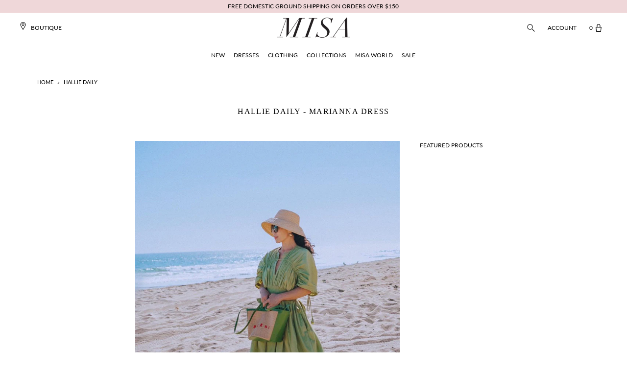

--- FILE ---
content_type: text/html; charset=utf-8
request_url: https://www.misalosangeles.com/blogs/press/hallie-daily-4
body_size: 27844
content:
<!DOCTYPE html>
<!--[if lt IE 7 ]><html class="ie ie6" lang="en"> <![endif]-->
<!--[if IE 7 ]><html class="ie ie7" lang="en"> <![endif]-->
<!--[if IE 8 ]><html class="ie ie8" lang="en"> <![endif]-->
<!--[if (gte IE 9)|!(IE)]><!--><html lang="en" class="no-js"> <!--<![endif]-->
<head>
  <meta name="smart-seo-integrated" content="true"/>
  <title>Hallie Daily</title>
  <meta name='description' content='' />
  <meta name='keywords' content='Hallie Daily' />

<!--JSON-LD data generated by Smart SEO-->
<script type="application/ld+json">
    
    {
        "@context" : "http://schema.org",
        "@type" : "Article",
        "about": "",
        "keywords": "Hallie Daily",
        "headline": "Hallie Daily",
        "mainEntityOfPage" : "https://www.misalosangeles.com/blogs/press/hallie-daily-4",
        "image": {
            "@type": "ImageObject",
            "url": "https://www.misalosangeles.com/cdn/shop/articles/11-Hallie-Daily_1024x1024.jpg?v=1690321230",
            "width": 1024,
            "height": 1024
        },
        "url" : "https://www.misalosangeles.com/blogs/press/hallie-daily-4",
        "dateModified": "2023-07-25 14:40:29 -0700",
        "datePublished": "2023-07-25 14:40:29 -0700",
        "dateCreated": "2023-07-25 14:40:30 -0700",
        
        "articleBody": "Marianna Dress",
        "author": {
            "@type": "Person",
            "name": "Katie Morrison"
        },
        "publisher": {
            "@type": "Organization",
            
                "logo": {
                    "@type": "ImageObject",
                    "url": "https://api.kabukiapps.com/files/2098"
                },
               
            "name": "MISA Los Angeles"
        }
    }

</script>


<!--JSON-LD data generated by Smart SEO-->
<script type="application/ld+json">
    {
        "@context": "http://schema.org",
        "@type": "BreadcrumbList",
        "itemListElement": [{
            "@type": "ListItem",
            "position": 1,
            "item": {
                "@type": "Website",
                "@id": "https://www.misalosangeles.com",
                "name": "Home"
            }
        },{
                "@type": "ListItem",
                "position": 2,
                "item": {
                    "@type": "Blog",
                    "@id":  "https://www.misalosangeles.com/blogs/press",
                    "name": "Misa Muses"
                }
            },{
                "@type": "ListItem",
                "position": 3,
                "item": {
                    "@type": "Article",
                    "@id": "https://www.misalosangeles.com/blogs/press/hallie-daily-4",
                    "name": "Hallie Daily",
                    "author": {
                        "@type": "Person",
                        "name": "Katie Morrison"
                    },
                    "datePublished": "2023-07-25 14:40:29 -0700",
                    "dateModified": "2023-07-25 14:40:29 -0700",
                    "headline": "Hallie Daily",
                    "image": {
                        "@type": "ImageObject",
                        "url": "https://www.misalosangeles.com/cdn/shop/articles/11-Hallie-Daily_1024x1024.jpg?v=1690321230",
                        "width": 1024,
                        "height": 1024
                    },
                    "publisher": {
                        "@type": "Organization",
                        
                            "logo": {
                                "@type": "ImageObject",
                                "url": "https://api.kabukiapps.com/files/2098"
                            },
                           
                        "name": "MISA Los Angeles"
                    },
                    "mainEntityOfPage" : "https://www.misalosangeles.com/blogs/press/hallie-daily-4"
                }
            }]}
</script>

<!--JSON-LD data generated by Smart SEO-->
<script type="application/ld+json">
    
    {
        "@context": "https://schema.org",
        "@type": "Website",
        "url": "https://www.misalosangeles.com",
        "potentialAction": {
        "@type": "SearchAction",
        "target": "https://www.misalosangeles.com/search?q={query}",
        "query-input": "required name=query"
        }
    }

</script>


<!--JSON-LD data generated by Smart SEO-->
<script type="application/ld+json">
    
    {
        "@context": "https://schema.org",
        "@type": "Organization",
        "name": "MISA Los Angeles",
        "url": "https://www.misalosangeles.com",
        "description": "Welcome to the Official Site of MISA Los Angeles: featuring ready to wear and accessories for every occasion.",
        "logo": "https://api.kabukiapps.com/files/2098",
        "image": "https://api.kabukiapps.com/files/2098",
        "sameAs": ["https://www.facebook.com/misalosangeles","https://www.instagram.com/misa_losangeles/","https://twitter.com/misa_losangeles","https://www.pinterest.com/misa_losangeles/"],
        "address": {
            "@type": "PostalAddress",
            "streetAddress": "1530 East 25th Street",
            "addressLocality": "Los Angeles",
            "addressRegion": "California",
            "postalCode": "90011",
            "addressCountry": "United States"
        },
        "telephone": "323.225.9525"
    }

</script>
<meta charset="utf-8" />

    
  

  
  

  
  

  
  

  
  

  
  

  
  

  
  

  
  

  
  

  
  

  
  

  
  

  
  

  
  

  
  

  
  

  

  <meta property="og:type" content="article">
  <meta property="og:title" content="Hallie Daily">
  <meta property="og:url" content="https://www.misalosangeles.com/blogs/press/hallie-daily-4">
  <meta property="og:description" content="Marianna Dress">
  
    <meta property="og:image" content="http://www.misalosangeles.com/cdn/shop/articles/11-Hallie-Daily_1024x1024.jpg?v=1690321230">
    <meta property="og:image:secure_url" content="https://www.misalosangeles.com/cdn/shop/articles/11-Hallie-Daily_1024x1024.jpg?v=1690321230">
  

<meta property="og:site_name" content="MISA Los Angeles">



  <meta name="twitter:card" content="summary_large_image">


  <meta name="twitter:site" content="@">


  <meta name="twitter:title" content="Hallie Daily">
  <meta name="twitter:description" content="Marianna Dress">
  
    <meta property="twitter:image" content="https://www.misalosangeles.com/cdn/shop/articles/11-Hallie-Daily_1024x1024.jpg?v=1690321230">
  



  <!-- SEO
================================================== -->
  <link rel="canonical" href="https://www.misalosangeles.com/blogs/press/hallie-daily-4" />
  
<!-- Helpers ================================================== -->
    <link rel="apple-touch-icon" sizes="180x180" href="//www.misalosangeles.com/cdn/shop/t/83/assets/apple-touch-icon.png?v=78205666641243201061716582037">
	<link rel="icon" type="image/png" sizes="32x32" href="//www.misalosangeles.com/cdn/shop/t/83/assets/favicon-32x32.png?v=87951936829569378341716582037">
	<link rel="icon" type="image/png" sizes="16x16" href="//www.misalosangeles.com/cdn/shop/t/83/assets/favicon-16x16.png?v=53360664775498203071716582037">
	<link rel="mask-icon" href="//www.misalosangeles.com/cdn/shop/t/83/assets/safari-pinned-tab.svg?v=54326015666059255751716582037" color="#ffd8d9">


  <!-- CSS
================================================== -->

  <link href="//www.misalosangeles.com/cdn/shop/t/83/assets/stylesheet.css?v=181795641535047339241769037521" rel="stylesheet" type="text/css" media="all" />
  <link href="//www.misalosangeles.com/cdn/shop/t/83/assets/queries.css?v=9011781283303300571716582037" rel="stylesheet" type="text/css" media="all" />
  <link href="//www.misalosangeles.com/cdn/shop/t/83/assets/custom.css?v=9550522202756142521716582649" rel="stylesheet" type="text/css" media="all" />
  <link href="//www.misalosangeles.com/cdn/shop/t/83/assets/navigation.scss.css?v=25244070150855729801716582037" rel="stylesheet" type="text/css" media="all" />
  <link href="//www.misalosangeles.com/cdn/shop/t/83/assets/magnific-popup.css?v=86223478825741227711716582037" rel="stylesheet" type="text/css" media="all" />
  <link href="//www.misalosangeles.com/cdn/shop/t/83/assets/dynamic.css?v=105607058975767593131716582037" rel="stylesheet" type="text/css" media="all" />
  <link rel="stylesheet" type="text/css" href="https://cloud.typography.com/7691694/6688392/css/fonts.css" />
  <link href='//fonts.googleapis.com/css?family=Lato:300,400,700' rel='stylesheet' type='text/css'>

  


  <!-- JS
================================================== -->

  <script src="//www.misalosangeles.com/cdn/shop/t/83/assets/jquery.min.js?v=28577836119606976961716582037" type="text/javascript"></script>
  <script src="//www.misalosangeles.com/cdn/shop/t/83/assets/eventemitter3.min.js?v=148202183930229300091716582037" type="text/javascript"></script>
  
  
 
  
  
  

  <script src="//www.misalosangeles.com/cdn/shop/t/83/assets/option_selection.js?v=104135698289344354861716582037" type="text/javascript"></script>
  <script src="//www.misalosangeles.com/cdn/shop/t/83/assets/theme.js?v=147766540836697189551716582037" type="text/javascript"></script>
  <script src="//www.misalosangeles.com/cdn/shop/t/83/assets/custom.js?v=97603776794560064271716582037" type="text/javascript"></script>
  
  <script src="//www.misalosangeles.com/cdn/shop/t/83/assets/magnific-popup.min.js?v=34163341263266318631716582037" type="text/javascript"></script>
  

  
  <meta name="viewport" content="width=device-width, initial-scale=1, user-scalable=no">

  
  <link rel="shortcut icon" href="//www.misalosangeles.com/cdn/shop/files/apple-touch-icon-180x180_32x32.png?v=1613514758" type="image/png" />
  
  
  <script>window.performance && window.performance.mark && window.performance.mark('shopify.content_for_header.start');</script><meta name="google-site-verification" content="AV0O42eD99rFTxUk5t0wNdXQYV1l_yjPVuPi7xEbLeI">
<meta id="shopify-digital-wallet" name="shopify-digital-wallet" content="/13103549/digital_wallets/dialog">
<meta name="shopify-checkout-api-token" content="bb9fccd6bb500dfef6da763d4e616d64">
<meta id="in-context-paypal-metadata" data-shop-id="13103549" data-venmo-supported="false" data-environment="production" data-locale="en_US" data-paypal-v4="true" data-currency="USD">
<link rel="alternate" type="application/atom+xml" title="Feed" href="/blogs/press.atom" />
<script async="async" src="/checkouts/internal/preloads.js?locale=en-US"></script>
<link rel="preconnect" href="https://shop.app" crossorigin="anonymous">
<script async="async" src="https://shop.app/checkouts/internal/preloads.js?locale=en-US&shop_id=13103549" crossorigin="anonymous"></script>
<script id="apple-pay-shop-capabilities" type="application/json">{"shopId":13103549,"countryCode":"US","currencyCode":"USD","merchantCapabilities":["supports3DS"],"merchantId":"gid:\/\/shopify\/Shop\/13103549","merchantName":"MISA Los Angeles","requiredBillingContactFields":["postalAddress","email","phone"],"requiredShippingContactFields":["postalAddress","email","phone"],"shippingType":"shipping","supportedNetworks":["visa","masterCard","amex","discover","elo","jcb"],"total":{"type":"pending","label":"MISA Los Angeles","amount":"1.00"},"shopifyPaymentsEnabled":true,"supportsSubscriptions":true}</script>
<script id="shopify-features" type="application/json">{"accessToken":"bb9fccd6bb500dfef6da763d4e616d64","betas":["rich-media-storefront-analytics"],"domain":"www.misalosangeles.com","predictiveSearch":true,"shopId":13103549,"locale":"en"}</script>
<script>var Shopify = Shopify || {};
Shopify.shop = "misa-los-angeles.myshopify.com";
Shopify.locale = "en";
Shopify.currency = {"active":"USD","rate":"1.0"};
Shopify.country = "US";
Shopify.theme = {"name":"MISA - February 2025","id":165365645505,"schema_name":"Icon","schema_version":"6.3","theme_store_id":686,"role":"main"};
Shopify.theme.handle = "null";
Shopify.theme.style = {"id":null,"handle":null};
Shopify.cdnHost = "www.misalosangeles.com/cdn";
Shopify.routes = Shopify.routes || {};
Shopify.routes.root = "/";</script>
<script type="module">!function(o){(o.Shopify=o.Shopify||{}).modules=!0}(window);</script>
<script>!function(o){function n(){var o=[];function n(){o.push(Array.prototype.slice.apply(arguments))}return n.q=o,n}var t=o.Shopify=o.Shopify||{};t.loadFeatures=n(),t.autoloadFeatures=n()}(window);</script>
<script>
  window.ShopifyPay = window.ShopifyPay || {};
  window.ShopifyPay.apiHost = "shop.app\/pay";
  window.ShopifyPay.redirectState = null;
</script>
<script id="shop-js-analytics" type="application/json">{"pageType":"article"}</script>
<script defer="defer" async type="module" src="//www.misalosangeles.com/cdn/shopifycloud/shop-js/modules/v2/client.init-shop-cart-sync_BT-GjEfc.en.esm.js"></script>
<script defer="defer" async type="module" src="//www.misalosangeles.com/cdn/shopifycloud/shop-js/modules/v2/chunk.common_D58fp_Oc.esm.js"></script>
<script defer="defer" async type="module" src="//www.misalosangeles.com/cdn/shopifycloud/shop-js/modules/v2/chunk.modal_xMitdFEc.esm.js"></script>
<script type="module">
  await import("//www.misalosangeles.com/cdn/shopifycloud/shop-js/modules/v2/client.init-shop-cart-sync_BT-GjEfc.en.esm.js");
await import("//www.misalosangeles.com/cdn/shopifycloud/shop-js/modules/v2/chunk.common_D58fp_Oc.esm.js");
await import("//www.misalosangeles.com/cdn/shopifycloud/shop-js/modules/v2/chunk.modal_xMitdFEc.esm.js");

  window.Shopify.SignInWithShop?.initShopCartSync?.({"fedCMEnabled":true,"windoidEnabled":true});

</script>
<script>
  window.Shopify = window.Shopify || {};
  if (!window.Shopify.featureAssets) window.Shopify.featureAssets = {};
  window.Shopify.featureAssets['shop-js'] = {"shop-cart-sync":["modules/v2/client.shop-cart-sync_DZOKe7Ll.en.esm.js","modules/v2/chunk.common_D58fp_Oc.esm.js","modules/v2/chunk.modal_xMitdFEc.esm.js"],"init-fed-cm":["modules/v2/client.init-fed-cm_B6oLuCjv.en.esm.js","modules/v2/chunk.common_D58fp_Oc.esm.js","modules/v2/chunk.modal_xMitdFEc.esm.js"],"shop-cash-offers":["modules/v2/client.shop-cash-offers_D2sdYoxE.en.esm.js","modules/v2/chunk.common_D58fp_Oc.esm.js","modules/v2/chunk.modal_xMitdFEc.esm.js"],"shop-login-button":["modules/v2/client.shop-login-button_QeVjl5Y3.en.esm.js","modules/v2/chunk.common_D58fp_Oc.esm.js","modules/v2/chunk.modal_xMitdFEc.esm.js"],"pay-button":["modules/v2/client.pay-button_DXTOsIq6.en.esm.js","modules/v2/chunk.common_D58fp_Oc.esm.js","modules/v2/chunk.modal_xMitdFEc.esm.js"],"shop-button":["modules/v2/client.shop-button_DQZHx9pm.en.esm.js","modules/v2/chunk.common_D58fp_Oc.esm.js","modules/v2/chunk.modal_xMitdFEc.esm.js"],"avatar":["modules/v2/client.avatar_BTnouDA3.en.esm.js"],"init-windoid":["modules/v2/client.init-windoid_CR1B-cfM.en.esm.js","modules/v2/chunk.common_D58fp_Oc.esm.js","modules/v2/chunk.modal_xMitdFEc.esm.js"],"init-shop-for-new-customer-accounts":["modules/v2/client.init-shop-for-new-customer-accounts_C_vY_xzh.en.esm.js","modules/v2/client.shop-login-button_QeVjl5Y3.en.esm.js","modules/v2/chunk.common_D58fp_Oc.esm.js","modules/v2/chunk.modal_xMitdFEc.esm.js"],"init-shop-email-lookup-coordinator":["modules/v2/client.init-shop-email-lookup-coordinator_BI7n9ZSv.en.esm.js","modules/v2/chunk.common_D58fp_Oc.esm.js","modules/v2/chunk.modal_xMitdFEc.esm.js"],"init-shop-cart-sync":["modules/v2/client.init-shop-cart-sync_BT-GjEfc.en.esm.js","modules/v2/chunk.common_D58fp_Oc.esm.js","modules/v2/chunk.modal_xMitdFEc.esm.js"],"shop-toast-manager":["modules/v2/client.shop-toast-manager_DiYdP3xc.en.esm.js","modules/v2/chunk.common_D58fp_Oc.esm.js","modules/v2/chunk.modal_xMitdFEc.esm.js"],"init-customer-accounts":["modules/v2/client.init-customer-accounts_D9ZNqS-Q.en.esm.js","modules/v2/client.shop-login-button_QeVjl5Y3.en.esm.js","modules/v2/chunk.common_D58fp_Oc.esm.js","modules/v2/chunk.modal_xMitdFEc.esm.js"],"init-customer-accounts-sign-up":["modules/v2/client.init-customer-accounts-sign-up_iGw4briv.en.esm.js","modules/v2/client.shop-login-button_QeVjl5Y3.en.esm.js","modules/v2/chunk.common_D58fp_Oc.esm.js","modules/v2/chunk.modal_xMitdFEc.esm.js"],"shop-follow-button":["modules/v2/client.shop-follow-button_CqMgW2wH.en.esm.js","modules/v2/chunk.common_D58fp_Oc.esm.js","modules/v2/chunk.modal_xMitdFEc.esm.js"],"checkout-modal":["modules/v2/client.checkout-modal_xHeaAweL.en.esm.js","modules/v2/chunk.common_D58fp_Oc.esm.js","modules/v2/chunk.modal_xMitdFEc.esm.js"],"shop-login":["modules/v2/client.shop-login_D91U-Q7h.en.esm.js","modules/v2/chunk.common_D58fp_Oc.esm.js","modules/v2/chunk.modal_xMitdFEc.esm.js"],"lead-capture":["modules/v2/client.lead-capture_BJmE1dJe.en.esm.js","modules/v2/chunk.common_D58fp_Oc.esm.js","modules/v2/chunk.modal_xMitdFEc.esm.js"],"payment-terms":["modules/v2/client.payment-terms_Ci9AEqFq.en.esm.js","modules/v2/chunk.common_D58fp_Oc.esm.js","modules/v2/chunk.modal_xMitdFEc.esm.js"]};
</script>
<script>(function() {
  var isLoaded = false;
  function asyncLoad() {
    if (isLoaded) return;
    isLoaded = true;
    var urls = ["https:\/\/scripttags.justuno.com\/shopify_justuno_13103549_4941.js?shop=misa-los-angeles.myshopify.com","https:\/\/chimpstatic.com\/mcjs-connected\/js\/users\/fa15f163353f4da72fbabea91\/2137e76e1bf4f16177e6887be.js?shop=misa-los-angeles.myshopify.com","https:\/\/assets1.adroll.com\/shopify\/latest\/j\/shopify_rolling_bootstrap_v2.js?adroll_adv_id=KFIKXW6MNZFJ5FBR5SB6CN\u0026adroll_pix_id=SQB2N3XNL5FPHNZ6BE2LCD\u0026shop=misa-los-angeles.myshopify.com","https:\/\/str.rise-ai.com\/?shop=misa-los-angeles.myshopify.com","https:\/\/strn.rise-ai.com\/?shop=misa-los-angeles.myshopify.com","https:\/\/easygdpr.b-cdn.net\/v\/1553540745\/gdpr.min.js?shop=misa-los-angeles.myshopify.com","\/\/cdn.shopify.com\/s\/files\/1\/0875\/2064\/files\/easyslide.js?shop=misa-los-angeles.myshopify.com","\/\/cdn.shopify.com\/proxy\/1b25c57b592c02d02d9930b6600346c822f7fbc02563329069bd3c022fe52324\/aiodstag.cirkleinc.com\/?shop=misa-los-angeles.myshopify.com\u0026sp-cache-control=cHVibGljLCBtYXgtYWdlPTkwMA","\/\/backinstock.useamp.com\/widget\/11382_1767153800.js?category=bis\u0026v=6\u0026shop=misa-los-angeles.myshopify.com"];
    for (var i = 0; i < urls.length; i++) {
      var s = document.createElement('script');
      s.type = 'text/javascript';
      s.async = true;
      s.src = urls[i];
      var x = document.getElementsByTagName('script')[0];
      x.parentNode.insertBefore(s, x);
    }
  };
  if(window.attachEvent) {
    window.attachEvent('onload', asyncLoad);
  } else {
    window.addEventListener('load', asyncLoad, false);
  }
})();</script>
<script id="__st">var __st={"a":13103549,"offset":-28800,"reqid":"83d872df-5d20-4199-8acb-a3627d8bc951-1769121065","pageurl":"www.misalosangeles.com\/blogs\/press\/hallie-daily-4","s":"articles-559201484993","u":"f35d4455203a","p":"article","rtyp":"article","rid":559201484993};</script>
<script>window.ShopifyPaypalV4VisibilityTracking = true;</script>
<script id="captcha-bootstrap">!function(){'use strict';const t='contact',e='account',n='new_comment',o=[[t,t],['blogs',n],['comments',n],[t,'customer']],c=[[e,'customer_login'],[e,'guest_login'],[e,'recover_customer_password'],[e,'create_customer']],r=t=>t.map((([t,e])=>`form[action*='/${t}']:not([data-nocaptcha='true']) input[name='form_type'][value='${e}']`)).join(','),a=t=>()=>t?[...document.querySelectorAll(t)].map((t=>t.form)):[];function s(){const t=[...o],e=r(t);return a(e)}const i='password',u='form_key',d=['recaptcha-v3-token','g-recaptcha-response','h-captcha-response',i],f=()=>{try{return window.sessionStorage}catch{return}},m='__shopify_v',_=t=>t.elements[u];function p(t,e,n=!1){try{const o=window.sessionStorage,c=JSON.parse(o.getItem(e)),{data:r}=function(t){const{data:e,action:n}=t;return t[m]||n?{data:e,action:n}:{data:t,action:n}}(c);for(const[e,n]of Object.entries(r))t.elements[e]&&(t.elements[e].value=n);n&&o.removeItem(e)}catch(o){console.error('form repopulation failed',{error:o})}}const l='form_type',E='cptcha';function T(t){t.dataset[E]=!0}const w=window,h=w.document,L='Shopify',v='ce_forms',y='captcha';let A=!1;((t,e)=>{const n=(g='f06e6c50-85a8-45c8-87d0-21a2b65856fe',I='https://cdn.shopify.com/shopifycloud/storefront-forms-hcaptcha/ce_storefront_forms_captcha_hcaptcha.v1.5.2.iife.js',D={infoText:'Protected by hCaptcha',privacyText:'Privacy',termsText:'Terms'},(t,e,n)=>{const o=w[L][v],c=o.bindForm;if(c)return c(t,g,e,D).then(n);var r;o.q.push([[t,g,e,D],n]),r=I,A||(h.body.append(Object.assign(h.createElement('script'),{id:'captcha-provider',async:!0,src:r})),A=!0)});var g,I,D;w[L]=w[L]||{},w[L][v]=w[L][v]||{},w[L][v].q=[],w[L][y]=w[L][y]||{},w[L][y].protect=function(t,e){n(t,void 0,e),T(t)},Object.freeze(w[L][y]),function(t,e,n,w,h,L){const[v,y,A,g]=function(t,e,n){const i=e?o:[],u=t?c:[],d=[...i,...u],f=r(d),m=r(i),_=r(d.filter((([t,e])=>n.includes(e))));return[a(f),a(m),a(_),s()]}(w,h,L),I=t=>{const e=t.target;return e instanceof HTMLFormElement?e:e&&e.form},D=t=>v().includes(t);t.addEventListener('submit',(t=>{const e=I(t);if(!e)return;const n=D(e)&&!e.dataset.hcaptchaBound&&!e.dataset.recaptchaBound,o=_(e),c=g().includes(e)&&(!o||!o.value);(n||c)&&t.preventDefault(),c&&!n&&(function(t){try{if(!f())return;!function(t){const e=f();if(!e)return;const n=_(t);if(!n)return;const o=n.value;o&&e.removeItem(o)}(t);const e=Array.from(Array(32),(()=>Math.random().toString(36)[2])).join('');!function(t,e){_(t)||t.append(Object.assign(document.createElement('input'),{type:'hidden',name:u})),t.elements[u].value=e}(t,e),function(t,e){const n=f();if(!n)return;const o=[...t.querySelectorAll(`input[type='${i}']`)].map((({name:t})=>t)),c=[...d,...o],r={};for(const[a,s]of new FormData(t).entries())c.includes(a)||(r[a]=s);n.setItem(e,JSON.stringify({[m]:1,action:t.action,data:r}))}(t,e)}catch(e){console.error('failed to persist form',e)}}(e),e.submit())}));const S=(t,e)=>{t&&!t.dataset[E]&&(n(t,e.some((e=>e===t))),T(t))};for(const o of['focusin','change'])t.addEventListener(o,(t=>{const e=I(t);D(e)&&S(e,y())}));const B=e.get('form_key'),M=e.get(l),P=B&&M;t.addEventListener('DOMContentLoaded',(()=>{const t=y();if(P)for(const e of t)e.elements[l].value===M&&p(e,B);[...new Set([...A(),...v().filter((t=>'true'===t.dataset.shopifyCaptcha))])].forEach((e=>S(e,t)))}))}(h,new URLSearchParams(w.location.search),n,t,e,['guest_login'])})(!0,!0)}();</script>
<script integrity="sha256-4kQ18oKyAcykRKYeNunJcIwy7WH5gtpwJnB7kiuLZ1E=" data-source-attribution="shopify.loadfeatures" defer="defer" src="//www.misalosangeles.com/cdn/shopifycloud/storefront/assets/storefront/load_feature-a0a9edcb.js" crossorigin="anonymous"></script>
<script crossorigin="anonymous" defer="defer" src="//www.misalosangeles.com/cdn/shopifycloud/storefront/assets/shopify_pay/storefront-65b4c6d7.js?v=20250812"></script>
<script data-source-attribution="shopify.dynamic_checkout.dynamic.init">var Shopify=Shopify||{};Shopify.PaymentButton=Shopify.PaymentButton||{isStorefrontPortableWallets:!0,init:function(){window.Shopify.PaymentButton.init=function(){};var t=document.createElement("script");t.src="https://www.misalosangeles.com/cdn/shopifycloud/portable-wallets/latest/portable-wallets.en.js",t.type="module",document.head.appendChild(t)}};
</script>
<script data-source-attribution="shopify.dynamic_checkout.buyer_consent">
  function portableWalletsHideBuyerConsent(e){var t=document.getElementById("shopify-buyer-consent"),n=document.getElementById("shopify-subscription-policy-button");t&&n&&(t.classList.add("hidden"),t.setAttribute("aria-hidden","true"),n.removeEventListener("click",e))}function portableWalletsShowBuyerConsent(e){var t=document.getElementById("shopify-buyer-consent"),n=document.getElementById("shopify-subscription-policy-button");t&&n&&(t.classList.remove("hidden"),t.removeAttribute("aria-hidden"),n.addEventListener("click",e))}window.Shopify?.PaymentButton&&(window.Shopify.PaymentButton.hideBuyerConsent=portableWalletsHideBuyerConsent,window.Shopify.PaymentButton.showBuyerConsent=portableWalletsShowBuyerConsent);
</script>
<script data-source-attribution="shopify.dynamic_checkout.cart.bootstrap">document.addEventListener("DOMContentLoaded",(function(){function t(){return document.querySelector("shopify-accelerated-checkout-cart, shopify-accelerated-checkout")}if(t())Shopify.PaymentButton.init();else{new MutationObserver((function(e,n){t()&&(Shopify.PaymentButton.init(),n.disconnect())})).observe(document.body,{childList:!0,subtree:!0})}}));
</script>
<link id="shopify-accelerated-checkout-styles" rel="stylesheet" media="screen" href="https://www.misalosangeles.com/cdn/shopifycloud/portable-wallets/latest/accelerated-checkout-backwards-compat.css" crossorigin="anonymous">
<style id="shopify-accelerated-checkout-cart">
        #shopify-buyer-consent {
  margin-top: 1em;
  display: inline-block;
  width: 100%;
}

#shopify-buyer-consent.hidden {
  display: none;
}

#shopify-subscription-policy-button {
  background: none;
  border: none;
  padding: 0;
  text-decoration: underline;
  font-size: inherit;
  cursor: pointer;
}

#shopify-subscription-policy-button::before {
  box-shadow: none;
}

      </style>

<script>window.performance && window.performance.mark && window.performance.mark('shopify.content_for_header.end');</script>
  <link rel="next" href="/next"/>
  <link rel="prev" href="/prev"/>
  <script src="https://use.typekit.net/hoo1mtm.js"></script>
  <script>try{Typekit.load({ async: true });}catch(e){}</script> 

  <script>
    //Typekit cache
    !function(e,t,n,a,c,l,m,o,d,f,h,i){c[l]&&(d=e.createElement(t),d[n]=c[l],e[a]("head")[0].appendChild(d),e.documentElement.className+=" wf-cached"),function s(){for(d=e[a](t),f="",h=0;h<d.length;h++)i=d[h][n],i.match(m)&&(f+=i);f&&(c[l]="/**/"+f),setTimeout(s,o+=o)}()}(document,"style","innerHTML","getElementsByTagName",localStorage,"tk",/^@font|^\.tk-/,100);
  </script>
  <script>
    //Typekit advanced embed code
    (function(d) {
      var config = {
        kitId: 'hoo1mtm',
        scriptTimeout: 3000,
        async: true
      },
          h=d.documentElement,t=setTimeout(function(){h.className=h.className.replace(/\bwf-loading\b/g,"")+" wf-inactive";},config.scriptTimeout),tk=d.createElement("script"),f=false,s=d.getElementsByTagName("script")[0],a;h.className+=" wf-loading";tk.src='https://use.typekit.net/'+config.kitId+'.js';tk.async=true;tk.onload=tk.onreadystatechange=function(){a=this.readyState;if(f||a&&a!="complete"&&a!="loaded")return;f=true;clearTimeout(t);try{Typekit.load(config)}catch(e){}};s.parentNode.insertBefore(tk,s)
    })(document);
  </script>
    
    <!-- Hotjar Tracking Code for https://www.misalosangeles.com/ -->
  <script>
    (function(h,o,t,j,a,r){
      h.hj=h.hj||function(){(h.hj.q=h.hj.q||[]).push(arguments)};
      h._hjSettings={hjid:681388,hjsv:6};
      a=o.getElementsByTagName('head')[0];
      r=o.createElement('script');r.async=1;
      r.src=t+h._hjSettings.hjid+j+h._hjSettings.hjsv;
      a.appendChild(r);
    })(window,document,'https://static.hotjar.com/c/hotjar-','.js?sv=');
  </script>
    
    <!-- Pinterest Base Code -->
  
    <!-- End Pinterest base Code -->

  
  <!-- Bing UET Tag Tracking Code -->
  <script>(function(w,d,t,r,u){var f,n,i;w[u]=w[u]||[],f=function(){var o={ti:"5796276"};o.q=w[u],w[u]=new UET(o),w[u].push("pageLoad")},n=d.createElement(t),n.src=r,n.async=1,n.onload=n.onreadystatechange=function(){var s=this.readyState;s&&s!=="loaded"&&s!=="complete"||(f(),n.onload=n.onreadystatechange=null)},i=d.getElementsByTagName(t)[0],i.parentNode.insertBefore(n,i)})(window,document,"script","//bat.bing.com/bat.js","uetq");</script><noscript><img  src="//bat.bing.com/action/0?ti=5796276&Ver=2" height="0" width="0" style="display:none; visibility: hidden;" /></noscript>
  <!-- END Bing UET Tag Tracking Code -->
  
  <!-- ADA Fixes -->  
  <script type="text/javascript">
    $(document).ready(function(){
      $('.flex-prev').attr('aria-label', 'Previous');
      $('.flex-next').attr('aria-label', 'Next');
      $('.single-option-selector').attr('aria-label', 'Select Option');
      $('.zoomImg').attr('alt', 'zoom');
    });
    $(window).bind("load", function() {
      $('.stockist-search-field').attr('aria-label', 'Search Field');
      $('.stockist-feature-bg-color').attr('aria-label', 'Submit Search');
      $('.zoomImg').attr('alt', 'zoom');
    });
    $(document).ready(function(){
      setTimeout(function() {
      	$('#notie-input-field').attr('aria-label', 'Notie Input Field');
        $('.gm-control-active img:not([alt])').attr('alt', 'Google Maps Control');
        $('.gm-tilt img:not([alt])').attr('alt', 'Google Maps Control');
        $('.gm-ui-hover-effect img:not([alt])').attr('alt', 'Google Maps Control');
      }, 3000);
	});
	$(window).bind('load', function() {
      setTimeout(function() {
     	$('#notie-input-field').attr('aria-label', 'Notie Input Field');
        $('.gm-control-active img:not([alt])').attr('alt', 'Google Maps Control');
        $('.gm-tilt img:not([alt])').attr('alt', 'Google Maps Control');
        $('.gm-ui-hover-effect img:not([alt])').attr('alt', 'Google Maps Control');
      }, 3000);
	});
  </script>  
<!-- END ADA Fixes -->  
  
<!-- Google Merchant Center -->
  <meta name="google-site-verification" content="J0HMz8bL5yJyGksm8wWi8ahwJNfPgRHFnEzJbk4BJ2U" />
<!-- End GMC -->
  
  
<!-- Google Search Console -->
  <meta name="google-site-verification" content="AV0O42eD99rFTxUk5t0wNdXQYV1l_yjPVuPi7xEbLeI" />
<!-- END GSC -->
  
<!-- ShareASale -->  
  <script src="https://www.dwin1.com/19038.js" type="text/javascript" defer="defer"></script>
<!-- END ShareASale -->
<meta name="facebook-domain-verification" content="t2414dhi00q37qb8vu7k7iqfv5g4sb" /> 

  

  

  

  
    <script type="text/javascript">
      try {
        window.EasyGdprSettings = "{\"cookie_banner\":true,\"cookie_banner_cookiename\":\"\",\"cookie_banner_settings\":{\"pp_url\":\"https:\/\/www.misalosangeles.com\/pages\/privacy-policy\",\"message\":\"By clicking \\\"I Agree\\\" and continuing to use this website, you agree to our Privacy Policy and to have this website store cookies on your device to remember your preferences and use of this website, to help analyze website traffic, and to track advertising efforts.\",\"banner_text_color\":{\"opacity\":1,\"hexcode\":\"#000000\"},\"position\":\"pushdown\",\"button_text_color\":{\"opacity\":1,\"hexcode\":\"#000000\"},\"show_cookie_icon\":false,\"banner_color\":{\"opacity\":1,\"hexcode\":\"#ececec\"},\"button_color\":{\"hexcode\":\"#ffffff\",\"opacity\":1},\"dismiss_button_text\":\"I Agree\",\"langmodes\":{\"message\":\"#custom\",\"dismiss_button_text\":\"#custom\"}},\"current_theme\":\"other\",\"custom_button_position\":\"\",\"eg_display\":[\"login\",\"account\"],\"enabled\":false,\"texts\":{}}";
      } catch (error) {}
    </script>
  




  <script>
    
    	
      localStorage.setItem('base_pdp_json', '');
      localStorage.setItem('free_pdp_json', '');
      localStorage.setItem('minimum_spend', '');
      localStorage.setItem('base_pdp_qty', '');
      localStorage.setItem('free_pdp_qty', '');
      localStorage.setItem('minimum_qty', '');

      var base_pdp_json = '',free_pdp_json = '',gwp_base_var_id = '',gwp_free_var_id='';
    
  </script>

<!-- BEGIN app block: shopify://apps/black-crow-ai-that-delivers/blocks/blackcrow_ai_script/3e73f597-cb71-47a1-8a06-0c931482ecd2 -->

<script type="text/javascript" async src="https://shopify-init.blackcrow.ai/js/core/misa-los-angeles.js?shop=misa-los-angeles.myshopify.com&tagSrc=ShopifyThemeAppExtension"></script>


<!-- END app block --><!-- BEGIN app block: shopify://apps/klaviyo-email-marketing-sms/blocks/klaviyo-onsite-embed/2632fe16-c075-4321-a88b-50b567f42507 -->












  <script async src="https://static.klaviyo.com/onsite/js/PgTEQ7/klaviyo.js?company_id=PgTEQ7"></script>
  <script>!function(){if(!window.klaviyo){window._klOnsite=window._klOnsite||[];try{window.klaviyo=new Proxy({},{get:function(n,i){return"push"===i?function(){var n;(n=window._klOnsite).push.apply(n,arguments)}:function(){for(var n=arguments.length,o=new Array(n),w=0;w<n;w++)o[w]=arguments[w];var t="function"==typeof o[o.length-1]?o.pop():void 0,e=new Promise((function(n){window._klOnsite.push([i].concat(o,[function(i){t&&t(i),n(i)}]))}));return e}}})}catch(n){window.klaviyo=window.klaviyo||[],window.klaviyo.push=function(){var n;(n=window._klOnsite).push.apply(n,arguments)}}}}();</script>

  




  <script>
    window.klaviyoReviewsProductDesignMode = false
  </script>







<!-- END app block --><script src="https://cdn.shopify.com/extensions/019be681-74ad-7deb-aa56-737ec69dd229/loop-returns-342/assets/onstore-block.js" type="text/javascript" defer="defer"></script>
<link href="https://cdn.shopify.com/extensions/019be681-74ad-7deb-aa56-737ec69dd229/loop-returns-342/assets/onstore-block.css" rel="stylesheet" type="text/css" media="all">
<link href="https://monorail-edge.shopifysvc.com" rel="dns-prefetch">
<script>(function(){if ("sendBeacon" in navigator && "performance" in window) {try {var session_token_from_headers = performance.getEntriesByType('navigation')[0].serverTiming.find(x => x.name == '_s').description;} catch {var session_token_from_headers = undefined;}var session_cookie_matches = document.cookie.match(/_shopify_s=([^;]*)/);var session_token_from_cookie = session_cookie_matches && session_cookie_matches.length === 2 ? session_cookie_matches[1] : "";var session_token = session_token_from_headers || session_token_from_cookie || "";function handle_abandonment_event(e) {var entries = performance.getEntries().filter(function(entry) {return /monorail-edge.shopifysvc.com/.test(entry.name);});if (!window.abandonment_tracked && entries.length === 0) {window.abandonment_tracked = true;var currentMs = Date.now();var navigation_start = performance.timing.navigationStart;var payload = {shop_id: 13103549,url: window.location.href,navigation_start,duration: currentMs - navigation_start,session_token,page_type: "article"};window.navigator.sendBeacon("https://monorail-edge.shopifysvc.com/v1/produce", JSON.stringify({schema_id: "online_store_buyer_site_abandonment/1.1",payload: payload,metadata: {event_created_at_ms: currentMs,event_sent_at_ms: currentMs}}));}}window.addEventListener('pagehide', handle_abandonment_event);}}());</script>
<script id="web-pixels-manager-setup">(function e(e,d,r,n,o){if(void 0===o&&(o={}),!Boolean(null===(a=null===(i=window.Shopify)||void 0===i?void 0:i.analytics)||void 0===a?void 0:a.replayQueue)){var i,a;window.Shopify=window.Shopify||{};var t=window.Shopify;t.analytics=t.analytics||{};var s=t.analytics;s.replayQueue=[],s.publish=function(e,d,r){return s.replayQueue.push([e,d,r]),!0};try{self.performance.mark("wpm:start")}catch(e){}var l=function(){var e={modern:/Edge?\/(1{2}[4-9]|1[2-9]\d|[2-9]\d{2}|\d{4,})\.\d+(\.\d+|)|Firefox\/(1{2}[4-9]|1[2-9]\d|[2-9]\d{2}|\d{4,})\.\d+(\.\d+|)|Chrom(ium|e)\/(9{2}|\d{3,})\.\d+(\.\d+|)|(Maci|X1{2}).+ Version\/(15\.\d+|(1[6-9]|[2-9]\d|\d{3,})\.\d+)([,.]\d+|)( \(\w+\)|)( Mobile\/\w+|) Safari\/|Chrome.+OPR\/(9{2}|\d{3,})\.\d+\.\d+|(CPU[ +]OS|iPhone[ +]OS|CPU[ +]iPhone|CPU IPhone OS|CPU iPad OS)[ +]+(15[._]\d+|(1[6-9]|[2-9]\d|\d{3,})[._]\d+)([._]\d+|)|Android:?[ /-](13[3-9]|1[4-9]\d|[2-9]\d{2}|\d{4,})(\.\d+|)(\.\d+|)|Android.+Firefox\/(13[5-9]|1[4-9]\d|[2-9]\d{2}|\d{4,})\.\d+(\.\d+|)|Android.+Chrom(ium|e)\/(13[3-9]|1[4-9]\d|[2-9]\d{2}|\d{4,})\.\d+(\.\d+|)|SamsungBrowser\/([2-9]\d|\d{3,})\.\d+/,legacy:/Edge?\/(1[6-9]|[2-9]\d|\d{3,})\.\d+(\.\d+|)|Firefox\/(5[4-9]|[6-9]\d|\d{3,})\.\d+(\.\d+|)|Chrom(ium|e)\/(5[1-9]|[6-9]\d|\d{3,})\.\d+(\.\d+|)([\d.]+$|.*Safari\/(?![\d.]+ Edge\/[\d.]+$))|(Maci|X1{2}).+ Version\/(10\.\d+|(1[1-9]|[2-9]\d|\d{3,})\.\d+)([,.]\d+|)( \(\w+\)|)( Mobile\/\w+|) Safari\/|Chrome.+OPR\/(3[89]|[4-9]\d|\d{3,})\.\d+\.\d+|(CPU[ +]OS|iPhone[ +]OS|CPU[ +]iPhone|CPU IPhone OS|CPU iPad OS)[ +]+(10[._]\d+|(1[1-9]|[2-9]\d|\d{3,})[._]\d+)([._]\d+|)|Android:?[ /-](13[3-9]|1[4-9]\d|[2-9]\d{2}|\d{4,})(\.\d+|)(\.\d+|)|Mobile Safari.+OPR\/([89]\d|\d{3,})\.\d+\.\d+|Android.+Firefox\/(13[5-9]|1[4-9]\d|[2-9]\d{2}|\d{4,})\.\d+(\.\d+|)|Android.+Chrom(ium|e)\/(13[3-9]|1[4-9]\d|[2-9]\d{2}|\d{4,})\.\d+(\.\d+|)|Android.+(UC? ?Browser|UCWEB|U3)[ /]?(15\.([5-9]|\d{2,})|(1[6-9]|[2-9]\d|\d{3,})\.\d+)\.\d+|SamsungBrowser\/(5\.\d+|([6-9]|\d{2,})\.\d+)|Android.+MQ{2}Browser\/(14(\.(9|\d{2,})|)|(1[5-9]|[2-9]\d|\d{3,})(\.\d+|))(\.\d+|)|K[Aa][Ii]OS\/(3\.\d+|([4-9]|\d{2,})\.\d+)(\.\d+|)/},d=e.modern,r=e.legacy,n=navigator.userAgent;return n.match(d)?"modern":n.match(r)?"legacy":"unknown"}(),u="modern"===l?"modern":"legacy",c=(null!=n?n:{modern:"",legacy:""})[u],f=function(e){return[e.baseUrl,"/wpm","/b",e.hashVersion,"modern"===e.buildTarget?"m":"l",".js"].join("")}({baseUrl:d,hashVersion:r,buildTarget:u}),m=function(e){var d=e.version,r=e.bundleTarget,n=e.surface,o=e.pageUrl,i=e.monorailEndpoint;return{emit:function(e){var a=e.status,t=e.errorMsg,s=(new Date).getTime(),l=JSON.stringify({metadata:{event_sent_at_ms:s},events:[{schema_id:"web_pixels_manager_load/3.1",payload:{version:d,bundle_target:r,page_url:o,status:a,surface:n,error_msg:t},metadata:{event_created_at_ms:s}}]});if(!i)return console&&console.warn&&console.warn("[Web Pixels Manager] No Monorail endpoint provided, skipping logging."),!1;try{return self.navigator.sendBeacon.bind(self.navigator)(i,l)}catch(e){}var u=new XMLHttpRequest;try{return u.open("POST",i,!0),u.setRequestHeader("Content-Type","text/plain"),u.send(l),!0}catch(e){return console&&console.warn&&console.warn("[Web Pixels Manager] Got an unhandled error while logging to Monorail."),!1}}}}({version:r,bundleTarget:l,surface:e.surface,pageUrl:self.location.href,monorailEndpoint:e.monorailEndpoint});try{o.browserTarget=l,function(e){var d=e.src,r=e.async,n=void 0===r||r,o=e.onload,i=e.onerror,a=e.sri,t=e.scriptDataAttributes,s=void 0===t?{}:t,l=document.createElement("script"),u=document.querySelector("head"),c=document.querySelector("body");if(l.async=n,l.src=d,a&&(l.integrity=a,l.crossOrigin="anonymous"),s)for(var f in s)if(Object.prototype.hasOwnProperty.call(s,f))try{l.dataset[f]=s[f]}catch(e){}if(o&&l.addEventListener("load",o),i&&l.addEventListener("error",i),u)u.appendChild(l);else{if(!c)throw new Error("Did not find a head or body element to append the script");c.appendChild(l)}}({src:f,async:!0,onload:function(){if(!function(){var e,d;return Boolean(null===(d=null===(e=window.Shopify)||void 0===e?void 0:e.analytics)||void 0===d?void 0:d.initialized)}()){var d=window.webPixelsManager.init(e)||void 0;if(d){var r=window.Shopify.analytics;r.replayQueue.forEach((function(e){var r=e[0],n=e[1],o=e[2];d.publishCustomEvent(r,n,o)})),r.replayQueue=[],r.publish=d.publishCustomEvent,r.visitor=d.visitor,r.initialized=!0}}},onerror:function(){return m.emit({status:"failed",errorMsg:"".concat(f," has failed to load")})},sri:function(e){var d=/^sha384-[A-Za-z0-9+/=]+$/;return"string"==typeof e&&d.test(e)}(c)?c:"",scriptDataAttributes:o}),m.emit({status:"loading"})}catch(e){m.emit({status:"failed",errorMsg:(null==e?void 0:e.message)||"Unknown error"})}}})({shopId: 13103549,storefrontBaseUrl: "https://www.misalosangeles.com",extensionsBaseUrl: "https://extensions.shopifycdn.com/cdn/shopifycloud/web-pixels-manager",monorailEndpoint: "https://monorail-edge.shopifysvc.com/unstable/produce_batch",surface: "storefront-renderer",enabledBetaFlags: ["2dca8a86"],webPixelsConfigList: [{"id":"1506377921","configuration":"{\"accountID\":\"PgTEQ7\",\"webPixelConfig\":\"eyJlbmFibGVBZGRlZFRvQ2FydEV2ZW50cyI6IHRydWV9\"}","eventPayloadVersion":"v1","runtimeContext":"STRICT","scriptVersion":"524f6c1ee37bacdca7657a665bdca589","type":"APP","apiClientId":123074,"privacyPurposes":["ANALYTICS","MARKETING"],"dataSharingAdjustments":{"protectedCustomerApprovalScopes":["read_customer_address","read_customer_email","read_customer_name","read_customer_personal_data","read_customer_phone"]}},{"id":"502497473","configuration":"{\"config\":\"{\\\"pixel_id\\\":\\\"G-F21755NFJG\\\",\\\"target_country\\\":\\\"US\\\",\\\"gtag_events\\\":[{\\\"type\\\":\\\"purchase\\\",\\\"action_label\\\":\\\"G-F21755NFJG\\\"},{\\\"type\\\":\\\"page_view\\\",\\\"action_label\\\":\\\"G-F21755NFJG\\\"},{\\\"type\\\":\\\"view_item\\\",\\\"action_label\\\":\\\"G-F21755NFJG\\\"},{\\\"type\\\":\\\"search\\\",\\\"action_label\\\":\\\"G-F21755NFJG\\\"},{\\\"type\\\":\\\"add_to_cart\\\",\\\"action_label\\\":\\\"G-F21755NFJG\\\"},{\\\"type\\\":\\\"begin_checkout\\\",\\\"action_label\\\":\\\"G-F21755NFJG\\\"},{\\\"type\\\":\\\"add_payment_info\\\",\\\"action_label\\\":\\\"G-F21755NFJG\\\"}],\\\"enable_monitoring_mode\\\":false}\"}","eventPayloadVersion":"v1","runtimeContext":"OPEN","scriptVersion":"b2a88bafab3e21179ed38636efcd8a93","type":"APP","apiClientId":1780363,"privacyPurposes":[],"dataSharingAdjustments":{"protectedCustomerApprovalScopes":["read_customer_address","read_customer_email","read_customer_name","read_customer_personal_data","read_customer_phone"]}},{"id":"309854401","configuration":"{ \"bundleName\": \"misa-los-angeles\" }","eventPayloadVersion":"v1","runtimeContext":"STRICT","scriptVersion":"6d69af31d151d9c0dc4842dc2c8531ca","type":"APP","apiClientId":5106349,"privacyPurposes":["ANALYTICS","MARKETING","SALE_OF_DATA"],"dataSharingAdjustments":{"protectedCustomerApprovalScopes":["read_customer_address","read_customer_email","read_customer_name","read_customer_personal_data","read_customer_phone"]}},{"id":"215253185","configuration":"{\"pixel_id\":\"1857081174507206\",\"pixel_type\":\"facebook_pixel\",\"metaapp_system_user_token\":\"-\"}","eventPayloadVersion":"v1","runtimeContext":"OPEN","scriptVersion":"ca16bc87fe92b6042fbaa3acc2fbdaa6","type":"APP","apiClientId":2329312,"privacyPurposes":["ANALYTICS","MARKETING","SALE_OF_DATA"],"dataSharingAdjustments":{"protectedCustomerApprovalScopes":["read_customer_address","read_customer_email","read_customer_name","read_customer_personal_data","read_customer_phone"]}},{"id":"58818753","configuration":"{\"tagID\":\"2613380867351\"}","eventPayloadVersion":"v1","runtimeContext":"STRICT","scriptVersion":"18031546ee651571ed29edbe71a3550b","type":"APP","apiClientId":3009811,"privacyPurposes":["ANALYTICS","MARKETING","SALE_OF_DATA"],"dataSharingAdjustments":{"protectedCustomerApprovalScopes":["read_customer_address","read_customer_email","read_customer_name","read_customer_personal_data","read_customer_phone"]}},{"id":"51609793","configuration":"{\"advertisableEid\":\"KFIKXW6MNZFJ5FBR5SB6CN\",\"pixelEid\":\"SQB2N3XNL5FPHNZ6BE2LCD\"}","eventPayloadVersion":"v1","runtimeContext":"STRICT","scriptVersion":"ba1ef5286d067b01e04bdc37410b8082","type":"APP","apiClientId":1005866,"privacyPurposes":["ANALYTICS","MARKETING","SALE_OF_DATA"],"dataSharingAdjustments":{"protectedCustomerApprovalScopes":["read_customer_address","read_customer_email","read_customer_name","read_customer_personal_data","read_customer_phone"]}},{"id":"shopify-app-pixel","configuration":"{}","eventPayloadVersion":"v1","runtimeContext":"STRICT","scriptVersion":"0450","apiClientId":"shopify-pixel","type":"APP","privacyPurposes":["ANALYTICS","MARKETING"]},{"id":"shopify-custom-pixel","eventPayloadVersion":"v1","runtimeContext":"LAX","scriptVersion":"0450","apiClientId":"shopify-pixel","type":"CUSTOM","privacyPurposes":["ANALYTICS","MARKETING"]}],isMerchantRequest: false,initData: {"shop":{"name":"MISA Los Angeles","paymentSettings":{"currencyCode":"USD"},"myshopifyDomain":"misa-los-angeles.myshopify.com","countryCode":"US","storefrontUrl":"https:\/\/www.misalosangeles.com"},"customer":null,"cart":null,"checkout":null,"productVariants":[],"purchasingCompany":null},},"https://www.misalosangeles.com/cdn","fcfee988w5aeb613cpc8e4bc33m6693e112",{"modern":"","legacy":""},{"shopId":"13103549","storefrontBaseUrl":"https:\/\/www.misalosangeles.com","extensionBaseUrl":"https:\/\/extensions.shopifycdn.com\/cdn\/shopifycloud\/web-pixels-manager","surface":"storefront-renderer","enabledBetaFlags":"[\"2dca8a86\"]","isMerchantRequest":"false","hashVersion":"fcfee988w5aeb613cpc8e4bc33m6693e112","publish":"custom","events":"[[\"page_viewed\",{}]]"});</script><script>
  window.ShopifyAnalytics = window.ShopifyAnalytics || {};
  window.ShopifyAnalytics.meta = window.ShopifyAnalytics.meta || {};
  window.ShopifyAnalytics.meta.currency = 'USD';
  var meta = {"page":{"pageType":"article","resourceType":"article","resourceId":559201484993,"requestId":"83d872df-5d20-4199-8acb-a3627d8bc951-1769121065"}};
  for (var attr in meta) {
    window.ShopifyAnalytics.meta[attr] = meta[attr];
  }
</script>
<script class="analytics">
  (function () {
    var customDocumentWrite = function(content) {
      var jquery = null;

      if (window.jQuery) {
        jquery = window.jQuery;
      } else if (window.Checkout && window.Checkout.$) {
        jquery = window.Checkout.$;
      }

      if (jquery) {
        jquery('body').append(content);
      }
    };

    var hasLoggedConversion = function(token) {
      if (token) {
        return document.cookie.indexOf('loggedConversion=' + token) !== -1;
      }
      return false;
    }

    var setCookieIfConversion = function(token) {
      if (token) {
        var twoMonthsFromNow = new Date(Date.now());
        twoMonthsFromNow.setMonth(twoMonthsFromNow.getMonth() + 2);

        document.cookie = 'loggedConversion=' + token + '; expires=' + twoMonthsFromNow;
      }
    }

    var trekkie = window.ShopifyAnalytics.lib = window.trekkie = window.trekkie || [];
    if (trekkie.integrations) {
      return;
    }
    trekkie.methods = [
      'identify',
      'page',
      'ready',
      'track',
      'trackForm',
      'trackLink'
    ];
    trekkie.factory = function(method) {
      return function() {
        var args = Array.prototype.slice.call(arguments);
        args.unshift(method);
        trekkie.push(args);
        return trekkie;
      };
    };
    for (var i = 0; i < trekkie.methods.length; i++) {
      var key = trekkie.methods[i];
      trekkie[key] = trekkie.factory(key);
    }
    trekkie.load = function(config) {
      trekkie.config = config || {};
      trekkie.config.initialDocumentCookie = document.cookie;
      var first = document.getElementsByTagName('script')[0];
      var script = document.createElement('script');
      script.type = 'text/javascript';
      script.onerror = function(e) {
        var scriptFallback = document.createElement('script');
        scriptFallback.type = 'text/javascript';
        scriptFallback.onerror = function(error) {
                var Monorail = {
      produce: function produce(monorailDomain, schemaId, payload) {
        var currentMs = new Date().getTime();
        var event = {
          schema_id: schemaId,
          payload: payload,
          metadata: {
            event_created_at_ms: currentMs,
            event_sent_at_ms: currentMs
          }
        };
        return Monorail.sendRequest("https://" + monorailDomain + "/v1/produce", JSON.stringify(event));
      },
      sendRequest: function sendRequest(endpointUrl, payload) {
        // Try the sendBeacon API
        if (window && window.navigator && typeof window.navigator.sendBeacon === 'function' && typeof window.Blob === 'function' && !Monorail.isIos12()) {
          var blobData = new window.Blob([payload], {
            type: 'text/plain'
          });

          if (window.navigator.sendBeacon(endpointUrl, blobData)) {
            return true;
          } // sendBeacon was not successful

        } // XHR beacon

        var xhr = new XMLHttpRequest();

        try {
          xhr.open('POST', endpointUrl);
          xhr.setRequestHeader('Content-Type', 'text/plain');
          xhr.send(payload);
        } catch (e) {
          console.log(e);
        }

        return false;
      },
      isIos12: function isIos12() {
        return window.navigator.userAgent.lastIndexOf('iPhone; CPU iPhone OS 12_') !== -1 || window.navigator.userAgent.lastIndexOf('iPad; CPU OS 12_') !== -1;
      }
    };
    Monorail.produce('monorail-edge.shopifysvc.com',
      'trekkie_storefront_load_errors/1.1',
      {shop_id: 13103549,
      theme_id: 165365645505,
      app_name: "storefront",
      context_url: window.location.href,
      source_url: "//www.misalosangeles.com/cdn/s/trekkie.storefront.8d95595f799fbf7e1d32231b9a28fd43b70c67d3.min.js"});

        };
        scriptFallback.async = true;
        scriptFallback.src = '//www.misalosangeles.com/cdn/s/trekkie.storefront.8d95595f799fbf7e1d32231b9a28fd43b70c67d3.min.js';
        first.parentNode.insertBefore(scriptFallback, first);
      };
      script.async = true;
      script.src = '//www.misalosangeles.com/cdn/s/trekkie.storefront.8d95595f799fbf7e1d32231b9a28fd43b70c67d3.min.js';
      first.parentNode.insertBefore(script, first);
    };
    trekkie.load(
      {"Trekkie":{"appName":"storefront","development":false,"defaultAttributes":{"shopId":13103549,"isMerchantRequest":null,"themeId":165365645505,"themeCityHash":"13636469885599377835","contentLanguage":"en","currency":"USD"},"isServerSideCookieWritingEnabled":true,"monorailRegion":"shop_domain","enabledBetaFlags":["65f19447"]},"Session Attribution":{},"S2S":{"facebookCapiEnabled":true,"source":"trekkie-storefront-renderer","apiClientId":580111}}
    );

    var loaded = false;
    trekkie.ready(function() {
      if (loaded) return;
      loaded = true;

      window.ShopifyAnalytics.lib = window.trekkie;

      var originalDocumentWrite = document.write;
      document.write = customDocumentWrite;
      try { window.ShopifyAnalytics.merchantGoogleAnalytics.call(this); } catch(error) {};
      document.write = originalDocumentWrite;

      window.ShopifyAnalytics.lib.page(null,{"pageType":"article","resourceType":"article","resourceId":559201484993,"requestId":"83d872df-5d20-4199-8acb-a3627d8bc951-1769121065","shopifyEmitted":true});

      var match = window.location.pathname.match(/checkouts\/(.+)\/(thank_you|post_purchase)/)
      var token = match? match[1]: undefined;
      if (!hasLoggedConversion(token)) {
        setCookieIfConversion(token);
        
      }
    });


        var eventsListenerScript = document.createElement('script');
        eventsListenerScript.async = true;
        eventsListenerScript.src = "//www.misalosangeles.com/cdn/shopifycloud/storefront/assets/shop_events_listener-3da45d37.js";
        document.getElementsByTagName('head')[0].appendChild(eventsListenerScript);

})();</script>
  <script>
  if (!window.ga || (window.ga && typeof window.ga !== 'function')) {
    window.ga = function ga() {
      (window.ga.q = window.ga.q || []).push(arguments);
      if (window.Shopify && window.Shopify.analytics && typeof window.Shopify.analytics.publish === 'function') {
        window.Shopify.analytics.publish("ga_stub_called", {}, {sendTo: "google_osp_migration"});
      }
      console.error("Shopify's Google Analytics stub called with:", Array.from(arguments), "\nSee https://help.shopify.com/manual/promoting-marketing/pixels/pixel-migration#google for more information.");
    };
    if (window.Shopify && window.Shopify.analytics && typeof window.Shopify.analytics.publish === 'function') {
      window.Shopify.analytics.publish("ga_stub_initialized", {}, {sendTo: "google_osp_migration"});
    }
  }
</script>
<script
  defer
  src="https://www.misalosangeles.com/cdn/shopifycloud/perf-kit/shopify-perf-kit-3.0.4.min.js"
  data-application="storefront-renderer"
  data-shop-id="13103549"
  data-render-region="gcp-us-central1"
  data-page-type="article"
  data-theme-instance-id="165365645505"
  data-theme-name="Icon"
  data-theme-version="6.3"
  data-monorail-region="shop_domain"
  data-resource-timing-sampling-rate="10"
  data-shs="true"
  data-shs-beacon="true"
  data-shs-export-with-fetch="true"
  data-shs-logs-sample-rate="1"
  data-shs-beacon-endpoint="https://www.misalosangeles.com/api/collect"
></script>
</head>

<body class="gridlock shifter-left article.press">
  
  <div id="CartDrawer" class="drawer drawer--right">
  <div class="drawer__header">
    <div class="table-cell"><h3>My Bag</h3></div>
    <div class="table-cell"><span class="drawer__close js-drawer-close">✕</span></div>
  </div>
  <div class="shopping-cart-promotion hide">Your cart qualifies for a free Jute Multi-Color Tassel Clutch and will be automatically added at checkout.</div>
  <div id="CartContainer"></div>
</div>

  
  <div class="shifter-page  is-moved-by-drawer" id="PageContainer">
    <div id="shopify-section-header" class="shopify-section"><header class="scrollheader" data-section-id="header">
  <div class="topbar gridlock-fluid">
    <div class="row">

      <div class=" desktop-12 tablet-6 mobile-3" id="banner-message">
        
          <a href="/collections/new-arrivals"><p>FREE DOMESTIC GROUND SHIPPING ON ORDERS OVER $150</p></a>
        
        
      </div>

      
      
    </div>
  </div>
  <div id="navigation" class="gridlock-fluid">
    <div class="row-no-scroll">
      <div class="row">
        <div class="nav-container desktop-12 tablet-6 mobile-3">
          <div class="mobile-barview">
              <!-- Shown on Mobile Only -->
<ul id="cart" class="mobile-3 tablet-6 mobile-only">
  <li class="headermenu">
    <span class="shifter-handle">
      <div class="c-hamburger js-slideDown">
          <div class="c-hamburger__inner"></div>
      </div>
    </span>
  </li>
  <li class="headerlogo">
  	
          <div id="logo" class="desktop-2 tablet-6 mobile-3">
            
<a href="/">
                <img  src="//www.misalosangeles.com/cdn/shop/files/MISA_Logo_WO-LA_FullSize_042519_NewSpacing_300x.png?v=1615995545" itemprop="logo" alt="MISA Los Angeles">
              </a>
            
          </div>
    
  </li>
  <li class="headercart">
    <a href="/cart" class="site-header__cart-toggle js-drawer-open-right" aria-controls="CartDrawer" aria-expanded="false">
      <span class="cart-words">My Bag</span>
      &nbsp;<svg id="Capa_1" data-name="Capa 1" xmlns="http://www.w3.org/2000/svg" viewBox="0 0 358.94 485.74" width="18"><path d="M4.48,192A18.8,18.8,0,0,0,.11,206L32.46,469.72c1.17,8.74,8.45,16,17.48,16H309c8.74,0,16.32-7.29,17.48-16L358.81,206.3A18.31,18.31,0,0,0,354.44,192a17.81,17.81,0,0,0-13.11-6.41h-57.7c5.54-35,11.36-106.36-22.73-149.77C242.26,11.95,214.86,0,179.61,0c-35.55,0-63.52,11.95-82.46,36.13C61.3,80.42,67.71,153.56,73,185.61H17.6A17.33,17.33,0,0,0,4.48,192ZM124,57.69c12.24-15.44,30.3-23,55.07-23,24.18,0,41.67,7,53.61,22.15,25.35,32.34,21,96.45,14.86,128.5h-139C102.68,156.48,97.73,90.91,124,57.69ZM262.07,220.58h59.15l-28,230.2H65.38l-28-230.2H262.07Z"></path></svg>
      <span class="CartCount">0</span>
    </a>
  </li>
</ul>

          </div>
          


          <div class=" nav-left desktop-5 mobile-hide ">
            <div class="store">
              <a href="/pages/misa-boutique">
                <svg xmlns="http://www.w3.org/2000/svg" xmlns:xlink="http://www.w3.org/1999/xlink" version="1.1" width="256" height="256" viewBox="0 0 256 256" xml:space="preserve">
                  <desc>Created with Fabric.js 1.7.22</desc>
                  <defs>
                  </defs>
                  <g transform="translate(128 128) scale(0.72 0.72)" style="">
                    <g style="stroke: none; stroke-width: 0; stroke-dasharray: none; stroke-linecap: butt; stroke-linejoin: miter; stroke-miterlimit: 10; fill: none; fill-rule: nonzero; opacity: 1;" transform="translate(-175.05 -175.05000000000004) scale(3.89 3.89)" >
                      <path d="M 45 90 c -1.062 0 -2.043 -0.561 -2.583 -1.475 l -4.471 -7.563 c -9.222 -15.591 -17.933 -30.317 -20.893 -36.258 c -2.086 -4.277 -3.138 -8.852 -3.138 -13.62 C 13.916 13.944 27.86 0 45 0 c 17.141 0 31.085 13.944 31.085 31.084 c 0 4.764 -1.051 9.339 -3.124 13.596 c -0.021 0.042 -0.042 0.083 -0.063 0.124 c -3.007 6.005 -11.672 20.654 -20.843 36.159 l -4.472 7.563 C 47.044 89.439 46.062 90 45 90 z M 45 6 C 31.168 6 19.916 17.253 19.916 31.084 c 0 3.848 0.847 7.539 2.518 10.969 c 2.852 5.721 11.909 21.033 20.667 35.839 L 45 81.104 l 1.89 -3.196 c 8.763 -14.813 17.823 -30.131 20.687 -35.879 c 0.012 -0.022 0.023 -0.045 0.035 -0.067 c 1.642 -3.406 2.474 -7.065 2.474 -10.877 C 70.085 17.253 58.832 6 45 6 z" style="stroke: none; stroke-width: 1; stroke-dasharray: none; stroke-linecap: butt; stroke-linejoin: miter; stroke-miterlimit: 10; fill: rgb(0,0,0); fill-rule: nonzero; opacity: 1;" transform=" matrix(1 0 0 1 0 0) " stroke-linecap="round" />
                      <path d="M 45 44.597 c -8.076 0 -14.646 -6.57 -14.646 -14.646 S 36.924 15.306 45 15.306 c 8.075 0 14.646 6.57 14.646 14.646 S 53.075 44.597 45 44.597 z M 45 21.306 c -4.767 0 -8.646 3.878 -8.646 8.646 s 3.878 8.646 8.646 8.646 c 4.768 0 8.646 -3.878 8.646 -8.646 S 49.768 21.306 45 21.306 z" style="stroke: none; stroke-width: 1; stroke-dasharray: none; stroke-linecap: butt; stroke-linejoin: miter; stroke-miterlimit: 10; fill: rgb(0,0,0); fill-rule: nonzero; opacity: 1;" transform=" matrix(1 0 0 1 0 0) " stroke-linecap="round" />
                    </g>
                  </g>
                </svg>
                Boutique
              </a>
            </div>
          </div>

          
            <div id="logo" class="desktop-2 tablet-6 mobile-3">
              
<a href="/">
                  <img  src="//www.misalosangeles.com/cdn/shop/files/MISA_Logo_WO-LA_FullSize_042519_NewSpacing_300x.png?v=1615995545" itemprop="logo" alt="MISA Los Angeles">
                </a>
              
            </div>
          

          
            <ul id="cart" class="desktop-5 tablet-3 mobile-hide right">

              <li class="seeks">
                
                <a id="inline" href="javascript:void(0);" class="searchbox-icon" aria-label="Search">
                  <svg aria-hidden="true" focusable="false" role="presentation" class="icon icon-search" viewBox="0 0 1024 1024"><path fill="none" stroke-width="69.818" stroke="#000" d="M715.636 385.939c0 182.087-147.61 329.697-329.697 329.697S56.242 568.026 56.242 385.939 203.852 56.242 385.939 56.242s329.697 147.61 329.697 329.697z"></path><path fill="none" stroke-linecap="round" stroke-width="69.818" stroke="#000" d="M696.242 696.242l271.515 271.515"></path></svg>
                </a>
                <div id="DDsearch" >
                  <form action="/search" method="get" class="searchbox"> 
                    <input type="text" name="q" id="q" class="searchbox-input" placeholder="Search" title="search"/>
                    <input type="hidden" name="type" value="product" />
                  </form>
                </div>
                
              </li>

              
                <li class="cust">
                  
                    <a href="/account/login">
                      <span>Account</span>
                    </a>
                  
                </li>
              
              <li>
                <a href="/cart" class="site-header__cart-toggle js-drawer-open-right" aria-controls="CartDrawer" aria-expanded="false">
                  <span class="cart-words"></span>
                  <span class="CartCount">0</span>
                      &nbsp;<svg id="Capa_1" data-name="Capa 1" xmlns="http://www.w3.org/2000/svg" viewBox="0 0 358.94 485.74" width="18"><path d="M4.48,192A18.8,18.8,0,0,0,.11,206L32.46,469.72c1.17,8.74,8.45,16,17.48,16H309c8.74,0,16.32-7.29,17.48-16L358.81,206.3A18.31,18.31,0,0,0,354.44,192a17.81,17.81,0,0,0-13.11-6.41h-57.7c5.54-35,11.36-106.36-22.73-149.77C242.26,11.95,214.86,0,179.61,0c-35.55,0-63.52,11.95-82.46,36.13C61.3,80.42,67.71,153.56,73,185.61H17.6A17.33,17.33,0,0,0,4.48,192ZM124,57.69c12.24-15.44,30.3-23,55.07-23,24.18,0,41.67,7,53.61,22.15,25.35,32.34,21,96.45,14.86,128.5h-139C102.68,156.48,97.73,90.91,124,57.69ZM262.07,220.58h59.15l-28,230.2H65.38l-28-230.2H262.07Z"></path></svg>

                </a>
              </li>
            </ul>
          

        </div>
      </div>
      <div class="row">
        <div class="nav-container desktop-12 tablet-6 mobile-3">
            <div class="desktop-3 tablet-2 mobile-3">
            </div>


          <div class=" nav-left desktop-6 mobile-hide ">
            <nav class="desktop-12 ">
              
              <ul id="main-nav">
                
                


  
    <li class="dropdown has_sub_menu" aria-haspopup="true" aria-expanded="false"><a href="/collections/new-arrivals" title="">New</a>
      <ul class="megamenu">
        <div class="mega-container">
          <span class="desktop-3 tablet-6">
            
            <li class="desktop-12 tablet-fourth">
              
              <ul class="mega-stack">
                
                <li><a href="/collections/new-arrivals">All New Arrivals</a></li>
                
                <li><a href="/collections/pre-spring-26">Pre-Spring 26</a></li>
                
                <li><a href="/collections/resort-26">Resort 26</a></li>
                
                <li><a href="/collections/the-black-edit">Fade to Black</a></li>
                
                <li><a href="/collections/best-dressed-guest">Best Dressed Guest</a></li>
                
                <li><a href="/collections/satin-chic">Satin Season</a></li>
                
                <li><a href="/collections/bloom-service">The Floral Edit</a></li>
                
                <li><a href="/collections/matching-sets">Matching Separates </a></li>
                
                <li><a href="/collections/misa-classics">MISA Classics</a></li>
                
                <li><a href="/collections/best-sellers">Best Sellers</a></li>
                
                <li><a href="/collections/misa-exclusive">Exclusives</a></li>
                
              </ul>
              
            </li>
            
          </span>
          
          <span class="desktop-4 tablet-hide mm-image"><a href="/collections/bloom-service">
              <img  src="//www.misalosangeles.com/cdn/shop/files/New-Blooms_800x.jpg?v=1765400029" alt="SHOP MISA Los Angeles">
              
                <div class="megamenu_image-title">New Blooms</div>
              
            </a>
          </span>
          
          
          <span class="desktop-4 tablet-hide mm-image"><a href="/collections/satin-chic">
              <img  src="//www.misalosangeles.com/cdn/shop/files/satin-chic_174cc68b-797a-40e7-98f9-c24faa51e16b_800x.jpg?v=1765401090" alt="SHOP MISA Los Angeles">
              
                <div class="megamenu_image-title">Satin Chic</div>
              
            </a>
          </span>
          
          
        </div>
      </ul>
    </li>
    


                
                


  
    <li class="dropdown has_sub_menu" aria-haspopup="true" aria-expanded="false"><a href="/collections/dresses" title="">Dresses</a>
      <ul class="megamenu">
        <div class="mega-container">
          <span class="desktop-3 tablet-6">
            
            <li class="desktop-12 tablet-fourth">
              
              <ul class="mega-stack">
                
                <li><a href="/collections/dresses">All Dresses</a></li>
                
                <li><a href="/collections/bodycon">Bodycon</a></li>
                
                <li><a href="/collections/halter-neck">Halter</a></li>
                
                <li><a href="/collections/knit-dress">Knit</a></li>
                
                <li><a href="/collections/long-sleeve">Long Sleeve</a></li>
                
                <li><a href="/collections/maxi">Maxi</a></li>
                
                <li><a href="/collections/midi">Midi</a></li>
                
                <li><a href="/collections/mini">Mini</a></li>
                
                <li><a href="/collections/off-the-shoulder">Off The Shoulder</a></li>
                
                <li><a href="/collections/one-shoulder">One Shoulder</a></li>
                
                <li><a href="/collections/shift">Shift</a></li>
                
                <li><a href="/collections/slip-dress">Slip</a></li>
                
                <li><a href="/collections/strapless">Strapless</a></li>
                
                <li><a href="/collections/wrap-dress">Wrap</a></li>
                
              </ul>
              
            </li>
            
          </span>
          
          <span class="desktop-4 tablet-hide mm-image"><a href="/collections/sale-dresses">
              <img  src="//www.misalosangeles.com/cdn/shop/files/sale-dresses_315d7365-740d-45f5-9a17-a06f684b3f82_800x.jpg?v=1769037156" alt="SHOP MISA Los Angeles">
              
                <div class="megamenu_image-title">Sale Dresses</div>
              
            </a>
          </span>
          
          
          <span class="desktop-4 tablet-hide mm-image"><a href="/collections/maxi">
              <img  src="//www.misalosangeles.com/cdn/shop/files/maxi_800x.jpg?v=1761171113" alt="SHOP MISA Los Angeles">
              
                <div class="megamenu_image-title">Maximum Impact</div>
              
            </a>
          </span>
          
          
        </div>
      </ul>
    </li>
    


                
                


  
    <li class="dropdown has_sub_menu" aria-haspopup="true" aria-expanded="false"><a href="/collections/clothing" title="">Clothing</a>
      <ul class="megamenu">
        <div class="mega-container">
          <span class="desktop-3 tablet-6">
            
            <li class="desktop-12 tablet-fourth">
              
              <ul class="mega-stack">
                
                <li><a href="/collections/dresses">Dresses</a></li>
                
                <li><a href="/collections/tops">Tops</a></li>
                
                <li><a href="/collections/jackets-1">Jackets</a></li>
                
                <li><a href="/collections/skirts-shorts">Skirts & Shorts</a></li>
                
                <li><a href="/collections/pants">Pants</a></li>
                
                <li><a href="/collections/knits">Knits</a></li>
                
                <li><a href="/collections/matching-sets">Matching Sets</a></li>
                
                <li><a href="/collections/robes">Robes & Kaftans</a></li>
                
                <li><a href="/collections/rompers-and-jumpsuits">Jumpsuits & Rompers</a></li>
                
                <li><a href="/collections/misa-exclusive">Exclusives</a></li>
                
              </ul>
              
            </li>
            
          </span>
          
          <span class="desktop-4 tablet-hide mm-image"><a href="/collections/jersey-mesh">
              <img  src="//www.misalosangeles.com/cdn/shop/files/Mesh_926c02b8-7de5-4252-80bf-e3ac8b289640_800x.jpg?v=1769037492" alt="SHOP MISA Los Angeles">
              
                <div class="megamenu_image-title">Mesh Please</div>
              
            </a>
          </span>
          
          
          <span class="desktop-4 tablet-hide mm-image"><a href="/collections/matching-sets">
              <img  src="//www.misalosangeles.com/cdn/shop/files/jet-set_800x.jpg?v=1765400568" alt="SHOP MISA Los Angeles">
              
                <div class="megamenu_image-title">Jet Sets</div>
              
            </a>
          </span>
          
          
        </div>
      </ul>
    </li>
    


                
                


  <li class="dropdown has_sub_menu" aria-haspopup="true" aria-expanded="false">
    <a href="#" class="dlinks">
      Collections
    </a>
      <ul class="submenu">
        
          
            <li>
              <a href="/collections/pre-spring-26">
                Pre-Spring 26
              </a>
            </li>
          
        
          
            <li>
              <a href="/collections/resort-26">
                Resort 26
              </a>
            </li>
          
        
          
            <li>
              <a href="/collections/holiday-25">
                Holiday 25
              </a>
            </li>
          
        
          
            <li>
              <a href="/collections/fall-25">
                Fall 25
              </a>
            </li>
          
        
          
            <li>
              <a href="/collections/pre-fall-25">
                Pre-Fall 25
              </a>
            </li>
          
        
          
            <li>
              <a href="/collections/summer-25">
                Summer 25
              </a>
            </li>
          
        
          
            <li>
              <a href="/collections/spring-25">
                Spring 25
              </a>
            </li>
          
        
          
            <li>
              <a href="/collections/pre-spring-25">
                Pre-Spring 25
              </a>
            </li>
          
        
      </ul>
  </li>


                
                


  
    <li class="dropdown has_sub_menu" aria-haspopup="true" aria-expanded="false"><a href="#" title="">Misa World</a>
      <ul class="megamenu">
        <div class="mega-container">
          <span class="desktop-3 tablet-6">
            
          </span>
          
          <span class="desktop-4 tablet-hide mm-image"><a href="/blogs/press">
              <img  src="//www.misalosangeles.com/cdn/shop/files/misa-muse_c9be96c6-221c-49bd-93fa-111341b2ca3e_800x.jpg?v=1719958210" alt="SHOP MISA Los Angeles">
              
                <div class="megamenu_image-title">Misa Muses</div>
              
            </a>
          </span>
          
          
          <span class="desktop-4 tablet-hide mm-image"><a href="/pages/about-us">
              <img  src="//www.misalosangeles.com/cdn/shop/files/about_5d104cd1-82f0-4b0b-a523-788a0d84e692_800x.jpg?v=1704741037" alt="SHOP MISA Los Angeles">
              
                <div class="megamenu_image-title">About</div>
              
            </a>
          </span>
          
          
          <span class="desktop-4 tablet-hide mm-image"><a href="/pages/world-of-misa-videos">
              <img  src="//www.misalosangeles.com/cdn/shop/files/campaign-videos_7739c6e6-e438-4290-bf1e-adf4fce44e78_800x.jpg?v=1747437842" alt="SHOP MISA Los Angeles">
              
                <div class="megamenu_image-title">Campaign Videos</div>
              
            </a>
          </span>
          
        </div>
      </ul>
    </li>
    


                
                


  <li class="dropdown has_sub_menu" aria-haspopup="true" aria-expanded="false">
    <a href="/collections/sale" class="dlinks">
      Sale
    </a>
      <ul class="submenu">
        
          
            <li>
              <a href="/collections/sale">
                All Sale
              </a>
            </li>
          
        
          
            <li>
              <a href="/collections/sale-dresses">
                Dresses
              </a>
            </li>
          
        
          
            <li>
              <a href="/collections/sale-tops">
                Tops
              </a>
            </li>
          
        
          
            <li>
              <a href="/collections/sale-bottoms">
                Bottoms
              </a>
            </li>
          
        
          
            <li>
              <a href="/collections/last-chance">
                Last Chance
              </a>
            </li>
          
        
      </ul>
  </li>


                
              </ul>
              
            </nav>
          </div>


            <div id="cart" class="desktop-3 tablet-2 mobile-hide right">

            </div>

        </div>
      </div>
    </div>
    <div class="row-scroll">
      <div class="row">
        <div class="nav-container desktop-12 tablet-6 mobile-3">
            <div id="logo" class="desktop-3 tablet-2 mobile-3">
              
<a href="/">
                  <img  src="//www.misalosangeles.com/cdn/shop/files/MISA_Logo_WO-LA_FullSize_042519_NewSpacing_300x.png?v=1615995545" itemprop="logo" alt="MISA Los Angeles">
                </a>
              
            </div>


          <div class=" nav-left desktop-6 mobile-hide ">
            <nav class="desktop-12 ">
              
              <ul id="main-nav">
                
                


  
    <li class="dropdown has_sub_menu" aria-haspopup="true" aria-expanded="false"><a href="/collections/new-arrivals" title="">New</a>
      <ul class="megamenu">
        <div class="mega-container">
          <span class="desktop-3 tablet-6">
            
            <li class="desktop-12 tablet-fourth">
              
              <ul class="mega-stack">
                
                <li><a href="/collections/new-arrivals">All New Arrivals</a></li>
                
                <li><a href="/collections/pre-spring-26">Pre-Spring 26</a></li>
                
                <li><a href="/collections/resort-26">Resort 26</a></li>
                
                <li><a href="/collections/the-black-edit">Fade to Black</a></li>
                
                <li><a href="/collections/best-dressed-guest">Best Dressed Guest</a></li>
                
                <li><a href="/collections/satin-chic">Satin Season</a></li>
                
                <li><a href="/collections/bloom-service">The Floral Edit</a></li>
                
                <li><a href="/collections/matching-sets">Matching Separates </a></li>
                
                <li><a href="/collections/misa-classics">MISA Classics</a></li>
                
                <li><a href="/collections/best-sellers">Best Sellers</a></li>
                
                <li><a href="/collections/misa-exclusive">Exclusives</a></li>
                
              </ul>
              
            </li>
            
          </span>
          
          <span class="desktop-4 tablet-hide mm-image"><a href="/collections/bloom-service">
              <img  src="//www.misalosangeles.com/cdn/shop/files/New-Blooms_800x.jpg?v=1765400029" alt="SHOP MISA Los Angeles">
              
                <div class="megamenu_image-title">New Blooms</div>
              
            </a>
          </span>
          
          
          <span class="desktop-4 tablet-hide mm-image"><a href="/collections/satin-chic">
              <img  src="//www.misalosangeles.com/cdn/shop/files/satin-chic_174cc68b-797a-40e7-98f9-c24faa51e16b_800x.jpg?v=1765401090" alt="SHOP MISA Los Angeles">
              
                <div class="megamenu_image-title">Satin Chic</div>
              
            </a>
          </span>
          
          
        </div>
      </ul>
    </li>
    


                
                


  
    <li class="dropdown has_sub_menu" aria-haspopup="true" aria-expanded="false"><a href="/collections/dresses" title="">Dresses</a>
      <ul class="megamenu">
        <div class="mega-container">
          <span class="desktop-3 tablet-6">
            
            <li class="desktop-12 tablet-fourth">
              
              <ul class="mega-stack">
                
                <li><a href="/collections/dresses">All Dresses</a></li>
                
                <li><a href="/collections/bodycon">Bodycon</a></li>
                
                <li><a href="/collections/halter-neck">Halter</a></li>
                
                <li><a href="/collections/knit-dress">Knit</a></li>
                
                <li><a href="/collections/long-sleeve">Long Sleeve</a></li>
                
                <li><a href="/collections/maxi">Maxi</a></li>
                
                <li><a href="/collections/midi">Midi</a></li>
                
                <li><a href="/collections/mini">Mini</a></li>
                
                <li><a href="/collections/off-the-shoulder">Off The Shoulder</a></li>
                
                <li><a href="/collections/one-shoulder">One Shoulder</a></li>
                
                <li><a href="/collections/shift">Shift</a></li>
                
                <li><a href="/collections/slip-dress">Slip</a></li>
                
                <li><a href="/collections/strapless">Strapless</a></li>
                
                <li><a href="/collections/wrap-dress">Wrap</a></li>
                
              </ul>
              
            </li>
            
          </span>
          
          <span class="desktop-4 tablet-hide mm-image"><a href="/collections/sale-dresses">
              <img  src="//www.misalosangeles.com/cdn/shop/files/sale-dresses_315d7365-740d-45f5-9a17-a06f684b3f82_800x.jpg?v=1769037156" alt="SHOP MISA Los Angeles">
              
                <div class="megamenu_image-title">Sale Dresses</div>
              
            </a>
          </span>
          
          
          <span class="desktop-4 tablet-hide mm-image"><a href="/collections/maxi">
              <img  src="//www.misalosangeles.com/cdn/shop/files/maxi_800x.jpg?v=1761171113" alt="SHOP MISA Los Angeles">
              
                <div class="megamenu_image-title">Maximum Impact</div>
              
            </a>
          </span>
          
          
        </div>
      </ul>
    </li>
    


                
                


  
    <li class="dropdown has_sub_menu" aria-haspopup="true" aria-expanded="false"><a href="/collections/clothing" title="">Clothing</a>
      <ul class="megamenu">
        <div class="mega-container">
          <span class="desktop-3 tablet-6">
            
            <li class="desktop-12 tablet-fourth">
              
              <ul class="mega-stack">
                
                <li><a href="/collections/dresses">Dresses</a></li>
                
                <li><a href="/collections/tops">Tops</a></li>
                
                <li><a href="/collections/jackets-1">Jackets</a></li>
                
                <li><a href="/collections/skirts-shorts">Skirts & Shorts</a></li>
                
                <li><a href="/collections/pants">Pants</a></li>
                
                <li><a href="/collections/knits">Knits</a></li>
                
                <li><a href="/collections/matching-sets">Matching Sets</a></li>
                
                <li><a href="/collections/robes">Robes & Kaftans</a></li>
                
                <li><a href="/collections/rompers-and-jumpsuits">Jumpsuits & Rompers</a></li>
                
                <li><a href="/collections/misa-exclusive">Exclusives</a></li>
                
              </ul>
              
            </li>
            
          </span>
          
          <span class="desktop-4 tablet-hide mm-image"><a href="/collections/jersey-mesh">
              <img  src="//www.misalosangeles.com/cdn/shop/files/Mesh_926c02b8-7de5-4252-80bf-e3ac8b289640_800x.jpg?v=1769037492" alt="SHOP MISA Los Angeles">
              
                <div class="megamenu_image-title">Mesh Please</div>
              
            </a>
          </span>
          
          
          <span class="desktop-4 tablet-hide mm-image"><a href="/collections/matching-sets">
              <img  src="//www.misalosangeles.com/cdn/shop/files/jet-set_800x.jpg?v=1765400568" alt="SHOP MISA Los Angeles">
              
                <div class="megamenu_image-title">Jet Sets</div>
              
            </a>
          </span>
          
          
        </div>
      </ul>
    </li>
    


                
                


  <li class="dropdown has_sub_menu" aria-haspopup="true" aria-expanded="false">
    <a href="#" class="dlinks">
      Collections
    </a>
      <ul class="submenu">
        
          
            <li>
              <a href="/collections/pre-spring-26">
                Pre-Spring 26
              </a>
            </li>
          
        
          
            <li>
              <a href="/collections/resort-26">
                Resort 26
              </a>
            </li>
          
        
          
            <li>
              <a href="/collections/holiday-25">
                Holiday 25
              </a>
            </li>
          
        
          
            <li>
              <a href="/collections/fall-25">
                Fall 25
              </a>
            </li>
          
        
          
            <li>
              <a href="/collections/pre-fall-25">
                Pre-Fall 25
              </a>
            </li>
          
        
          
            <li>
              <a href="/collections/summer-25">
                Summer 25
              </a>
            </li>
          
        
          
            <li>
              <a href="/collections/spring-25">
                Spring 25
              </a>
            </li>
          
        
          
            <li>
              <a href="/collections/pre-spring-25">
                Pre-Spring 25
              </a>
            </li>
          
        
      </ul>
  </li>


                
                


  
    <li class="dropdown has_sub_menu" aria-haspopup="true" aria-expanded="false"><a href="#" title="">Misa World</a>
      <ul class="megamenu">
        <div class="mega-container">
          <span class="desktop-3 tablet-6">
            
          </span>
          
          <span class="desktop-4 tablet-hide mm-image"><a href="/blogs/press">
              <img  src="//www.misalosangeles.com/cdn/shop/files/misa-muse_c9be96c6-221c-49bd-93fa-111341b2ca3e_800x.jpg?v=1719958210" alt="SHOP MISA Los Angeles">
              
                <div class="megamenu_image-title">Misa Muses</div>
              
            </a>
          </span>
          
          
          <span class="desktop-4 tablet-hide mm-image"><a href="/pages/about-us">
              <img  src="//www.misalosangeles.com/cdn/shop/files/about_5d104cd1-82f0-4b0b-a523-788a0d84e692_800x.jpg?v=1704741037" alt="SHOP MISA Los Angeles">
              
                <div class="megamenu_image-title">About</div>
              
            </a>
          </span>
          
          
          <span class="desktop-4 tablet-hide mm-image"><a href="/pages/world-of-misa-videos">
              <img  src="//www.misalosangeles.com/cdn/shop/files/campaign-videos_7739c6e6-e438-4290-bf1e-adf4fce44e78_800x.jpg?v=1747437842" alt="SHOP MISA Los Angeles">
              
                <div class="megamenu_image-title">Campaign Videos</div>
              
            </a>
          </span>
          
        </div>
      </ul>
    </li>
    


                
                


  <li class="dropdown has_sub_menu" aria-haspopup="true" aria-expanded="false">
    <a href="/collections/sale" class="dlinks">
      Sale
    </a>
      <ul class="submenu">
        
          
            <li>
              <a href="/collections/sale">
                All Sale
              </a>
            </li>
          
        
          
            <li>
              <a href="/collections/sale-dresses">
                Dresses
              </a>
            </li>
          
        
          
            <li>
              <a href="/collections/sale-tops">
                Tops
              </a>
            </li>
          
        
          
            <li>
              <a href="/collections/sale-bottoms">
                Bottoms
              </a>
            </li>
          
        
          
            <li>
              <a href="/collections/last-chance">
                Last Chance
              </a>
            </li>
          
        
      </ul>
  </li>


                
              </ul>
              
            </nav>
          </div>


            <ul id="cart" class="desktop-3 tablet-2 mobile-hide right">

              <li class="seeks">
                
                <a id="inline" href="javascript:void(0);" class="searchbox-icon" aria-label="Search">
                  <svg aria-hidden="true" focusable="false" role="presentation" class="icon icon-search" viewBox="0 0 1024 1024"><path fill="none" stroke-width="69.818" stroke="#000" d="M715.636 385.939c0 182.087-147.61 329.697-329.697 329.697S56.242 568.026 56.242 385.939 203.852 56.242 385.939 56.242s329.697 147.61 329.697 329.697z"></path><path fill="none" stroke-linecap="round" stroke-width="69.818" stroke="#000" d="M696.242 696.242l271.515 271.515"></path></svg>
                </a>
                <div id="DDsearch" >
                  <form action="/search" method="get" class="searchbox"> 
                    <input type="text" name="q" id="q" class="searchbox-input" placeholder="Search" title="search"/>
                    <input type="hidden" name="type" value="product" />
                  </form>
                </div>
                
              </li>

              
                <li class="cust">
                  
                    <a href="/account/login">
                      <span>Account</span>
                    </a>
                  
                </li>
              
              <li>
                <a href="/cart" class="site-header__cart-toggle js-drawer-open-right" aria-controls="CartDrawer" aria-expanded="false">
                  <span class="cart-words"></span>
                  <span class="CartCount">0</span>
                      &nbsp;<svg id="Capa_1" data-name="Capa 1" xmlns="http://www.w3.org/2000/svg" viewBox="0 0 358.94 485.74" width="18"><path d="M4.48,192A18.8,18.8,0,0,0,.11,206L32.46,469.72c1.17,8.74,8.45,16,17.48,16H309c8.74,0,16.32-7.29,17.48-16L358.81,206.3A18.31,18.31,0,0,0,354.44,192a17.81,17.81,0,0,0-13.11-6.41h-57.7c5.54-35,11.36-106.36-22.73-149.77C242.26,11.95,214.86,0,179.61,0c-35.55,0-63.52,11.95-82.46,36.13C61.3,80.42,67.71,153.56,73,185.61H17.6A17.33,17.33,0,0,0,4.48,192ZM124,57.69c12.24-15.44,30.3-23,55.07-23,24.18,0,41.67,7,53.61,22.15,25.35,32.34,21,96.45,14.86,128.5h-139C102.68,156.48,97.73,90.91,124,57.69ZM262.07,220.58h59.15l-28,230.2H65.38l-28-230.2H262.07Z"></path></svg>

                </a>
              </li>
            </ul>

        </div>
      </div>
    </div>
  </div>
</header>


<style>
  
    @media screen and ( min-width: 740px ) {
      #logo img { max-width: 150px; }
    }
  
  
  
  
    #logo { text-align: center !important; }
    #logo a { float: none; }
  
  

  
    .topbar { text-align: center !important; }
  
  

  .topbar p {
    font-size: 12px;
  }
  .topbar {
    line-height: 16px;
	}
  .topbar,
  .topbar a {
    color: #000000;
  }
  .topbar ul#cart li a {
    font-size: 12px;
  }
  .topbar select.currency-picker {
    font-size: 12px;
  }
  #logo a {
    font-size: 22px;
    text-transform: uppercase;
    font-weight: 700;
  }
  
  #navigation {
    height: var(--header-height);
    max-height: var(--header-max-height);
    transition: height 100ms;
  }
  #shopify-section-header + .page-wrap {
  	margin-top: var(--offset-height);
  }

  
</style>


</div>
    <div class="page-wrap">
      
      <div id="content" class="row">
        
          
<div id="breadcrumb" class="desktop-8 tablet-4 mobile-3">
  <a href="/" class="homepage-link" title="Home">Home</a>
  
  <span class="separator">&raquo;</span>
  <span class="page-title">Hallie Daily</span>
  
</div>

<div class="clear"></div>

        
          

<div id="product-header" class="desktop-12 mobile-3 press-article">

  <h1 class="desktop-12 mobile-3">Hallie Daily - Marianna Dress</h1>

</div>

<div id="page" class="desktop-12 tablet-6 mobile-3">
  

  <div id="press-article" class="desktop-6 desktop-push-2  tablet-4 mobile-3">
    <div id="article-body">
      

  
<div class="box-ratio" style="padding-bottom: 124.875%;">
    <img  class="lazyload lazyload-fade"
      id=""
      data-src="//www.misalosangeles.com/cdn/shop/articles/11-Hallie-Daily_{width}x.jpg?v=1690321230"
      data-sizes="auto"
      alt="Hallie Daily - MISA Los Angeles">
  </div><noscript>
          <img  src="//www.misalosangeles.com/cdn/shop/articles/11-Hallie-Daily_800x.jpg?v=1690321230" alt="Hallie Daily">
        </noscript>
      
      <div class="clear"></div>
    </div>
  </div>
  <div id="blog-article-product" class="desktop-2 tablet-2 mobile-3">

  
  
  <div class="press-featured-products">
  	<div class="desktop-12 mobile-3" id="press-featured-products">
      <h4>Featured Products</h4>  
      
        
        <div class="product desktop-12 tablet- mobile-half" id="prod-" data-alpha="" data-price="">
          <div class="ci"> 


  
  <a href="" title="">
    <div class="reveal">
      
      <noscript>
        <img  src="//www.misalosangeles.com/cdn/shopifycloud/storefront/assets/no-image-2048-a2addb12_1024x.gif" alt="">
      </noscript>
    </div>
  </a></div>
<div class="product-details">
  <a href="">
    <h3></h3>
  </a>
  
  <div class="price">
    
    <div class="prod-price">
      <span class="money"></span>
    </div>
    
  </div>

</div>
        </div>
      
    </div>
  </div>
  
  </div>
  <div id="press-article-list" class="desktop-12 tablet-6 mobile-3">
    <div class="desktop-12 mobile-3 press-article">
    	<h1 class="desktop-12 mobile-3">OTHER MISA MUSES</h1>
    </div>
  	
    <ul id="blog-articles" class="desktop-12 tablet-6 mobile-3">
      
        <div class="single-article desktop-4 tablet-2 mobile-half">

  <div class="article-content">
    
      <a href="/blogs/press/juliet">
        
  
<div class="box-ratio" style="padding-bottom: 124.875%;">
    <img  class="lazyload lazyload-fade"
      id=""
      data-src="//www.misalosangeles.com/cdn/shop/articles/juliet_{width}x.jpg?v=1742239766"
      data-sizes="auto"
      alt="@juliet - MISA Los Angeles">
  </div>
        <noscript>
          <img  src="//www.misalosangeles.com/cdn/shop/articles/juliet_1024x.jpg?v=1742239766" alt="@juliet">
        </noscript>
      </a>
    
  </div>

  <div class="article-body">
    <div class="rte">
      @juliet - 
      
        Sabina Dress
      
    </div>

  </div>
</div>

      
        <div class="single-article desktop-4 tablet-2 mobile-half">

  <div class="article-content">
    
      <a href="/blogs/press/katyatolstova">
        
  
<div class="box-ratio" style="padding-bottom: 124.875%;">
    <img  class="lazyload lazyload-fade"
      id=""
      data-src="//www.misalosangeles.com/cdn/shop/articles/katyatolstova_{width}x.jpg?v=1742238316"
      data-sizes="auto"
      alt="@katyatolstova - MISA Los Angeles">
  </div>
        <noscript>
          <img  src="//www.misalosangeles.com/cdn/shop/articles/katyatolstova_1024x.jpg?v=1742238316" alt="@katyatolstova">
        </noscript>
      </a>
    
  </div>

  <div class="article-body">
    <div class="rte">
      @katyatolstova - 
      
        Solange Top and Isara Pant
      
    </div>

  </div>
</div>

      
        <div class="single-article desktop-4 tablet-2 mobile-half">

  <div class="article-content">
    
      <a href="/blogs/press/pauladhier">
        
  
<div class="box-ratio" style="padding-bottom: 124.875%;">
    <img  class="lazyload lazyload-fade"
      id=""
      data-src="//www.misalosangeles.com/cdn/shop/articles/pauladhier_1_{width}x.jpg?v=1742236229"
      data-sizes="auto"
      alt="@pauladhier - MISA Los Angeles">
  </div>
        <noscript>
          <img  src="//www.misalosangeles.com/cdn/shop/articles/pauladhier_1_1024x.jpg?v=1742236229" alt="@pauladhier">
        </noscript>
      </a>
    
  </div>

  <div class="article-body">
    <div class="rte">
      @pauladhier - 
      
        Vashti Dress
      
    </div>

  </div>
</div>

      
        <div class="single-article desktop-4 tablet-2 mobile-half">

  <div class="article-content">
    
      <a href="/blogs/press/kelsey_white-31">
        
  
<div class="box-ratio" style="padding-bottom: 124.875%;">
    <img  class="lazyload lazyload-fade"
      id=""
      data-src="//www.misalosangeles.com/cdn/shop/articles/kelsey_white_8c7eab8d-e672-4e6f-8a82-6f5623754093_{width}x.jpg?v=1737573272"
      data-sizes="auto"
      alt="@kelsey_white - MISA Los Angeles">
  </div>
        <noscript>
          <img  src="//www.misalosangeles.com/cdn/shop/articles/kelsey_white_8c7eab8d-e672-4e6f-8a82-6f5623754093_1024x.jpg?v=1737573272" alt="@kelsey_white">
        </noscript>
      </a>
    
  </div>

  <div class="article-body">
    <div class="rte">
      @kelsey_white - 
      
        Solange Top and Isara Pant
      
    </div>

  </div>
</div>

      
        <div class="single-article desktop-4 tablet-2 mobile-half">

  <div class="article-content">
    
      <a href="/blogs/press/melodydelafe-11">
        
  
<div class="box-ratio" style="padding-bottom: 124.875%;">
    <img  class="lazyload lazyload-fade"
      id=""
      data-src="//www.misalosangeles.com/cdn/shop/articles/melodydelafe_1dc7fbdc-b579-4e33-84e5-0088b1a20e5f_{width}x.jpg?v=1737572857"
      data-sizes="auto"
      alt="@melodydelafe - MISA Los Angeles">
  </div>
        <noscript>
          <img  src="//www.misalosangeles.com/cdn/shop/articles/melodydelafe_1dc7fbdc-b579-4e33-84e5-0088b1a20e5f_1024x.jpg?v=1737572857" alt="@melodydelafe">
        </noscript>
      </a>
    
  </div>

  <div class="article-body">
    <div class="rte">
      @melodydelafe - 
      
        Pauline Dress
      
    </div>

  </div>
</div>

      
        <div class="single-article desktop-4 tablet-2 mobile-half">

  <div class="article-content">
    
      <a href="/blogs/press/lisabreckenridge-4">
        
  
<div class="box-ratio" style="padding-bottom: 124.875%;">
    <img  class="lazyload lazyload-fade"
      id=""
      data-src="//www.misalosangeles.com/cdn/shop/articles/lisabreckenridge_b7dfa874-20a2-45c2-8ac8-cbe05d10f440_{width}x.jpg?v=1734647211"
      data-sizes="auto"
      alt="@lisabreckenridge - MISA Los Angeles">
  </div>
        <noscript>
          <img  src="//www.misalosangeles.com/cdn/shop/articles/lisabreckenridge_b7dfa874-20a2-45c2-8ac8-cbe05d10f440_1024x.jpg?v=1734647211" alt="@lisabreckenridge">
        </noscript>
      </a>
    
  </div>

  <div class="article-body">
    <div class="rte">
      @lisabreckenridge - 
      
        Curtis Jacket
      
    </div>

  </div>
</div>

      
        <div class="single-article desktop-4 tablet-2 mobile-half">

  <div class="article-content">
    
      <a href="/blogs/press/alyssajulyasmith-2">
        
  
<div class="box-ratio" style="padding-bottom: 124.875%;">
    <img  class="lazyload lazyload-fade"
      id=""
      data-src="//www.misalosangeles.com/cdn/shop/articles/alyssajulyasmith_6582facd-33e9-4a84-9fa9-fd07a5e43382_{width}x.jpg?v=1734647148"
      data-sizes="auto"
      alt="@alyssajulyasmith - MISA Los Angeles">
  </div>
        <noscript>
          <img  src="//www.misalosangeles.com/cdn/shop/articles/alyssajulyasmith_6582facd-33e9-4a84-9fa9-fd07a5e43382_1024x.jpg?v=1734647148" alt="@alyssajulyasmith">
        </noscript>
      </a>
    
  </div>

  <div class="article-body">
    <div class="rte">
      @alyssajulyasmith - 
      
        Lula Top and Aisha Skirt
      
    </div>

  </div>
</div>

      
        <div class="single-article desktop-4 tablet-2 mobile-half">

  <div class="article-content">
    
      <a href="/blogs/press/thesmolkate-1">
        
  
<div class="box-ratio" style="padding-bottom: 124.875%;">
    <img  class="lazyload lazyload-fade"
      id=""
      data-src="//www.misalosangeles.com/cdn/shop/articles/thesmolkate_4bcc3a2b-f978-4464-836d-9c2c46ffa79b_{width}x.jpg?v=1734647073"
      data-sizes="auto"
      alt="@thesmolkate - MISA Los Angeles">
  </div>
        <noscript>
          <img  src="//www.misalosangeles.com/cdn/shop/articles/thesmolkate_4bcc3a2b-f978-4464-836d-9c2c46ffa79b_1024x.jpg?v=1734647073" alt="@thesmolkate">
        </noscript>
      </a>
    
  </div>

  <div class="article-body">
    <div class="rte">
      @thesmolkate - 
      
        Curtis Jacket
      
    </div>

  </div>
</div>

      
        <div class="single-article desktop-4 tablet-2 mobile-half">

  <div class="article-content">
    
      <a href="/blogs/press/melodydelafe-10">
        
  
<div class="box-ratio" style="padding-bottom: 125.0%;">
    <img  class="lazyload lazyload-fade"
      id=""
      data-src="//www.misalosangeles.com/cdn/shop/articles/melodydelafe_520x500_3e85d900-ef8f-4cef-85a6-745b58de6f35_{width}x.jpg?v=1734646978"
      data-sizes="auto"
      alt="@melodydelafe - MISA Los Angeles">
  </div>
        <noscript>
          <img  src="//www.misalosangeles.com/cdn/shop/articles/melodydelafe_520x500_3e85d900-ef8f-4cef-85a6-745b58de6f35_1024x.jpg?v=1734646978" alt="@melodydelafe">
        </noscript>
      </a>
    
  </div>

  <div class="article-body">
    <div class="rte">
      @melodydelafe - 
      
        Riley Top and Leia Pant
      
    </div>

  </div>
</div>

      
        <div class="single-article desktop-4 tablet-2 mobile-half">

  <div class="article-content">
    
      <a href="/blogs/press/kelsey_white-30">
        
  
<div class="box-ratio" style="padding-bottom: 124.875%;">
    <img  class="lazyload lazyload-fade"
      id=""
      data-src="//www.misalosangeles.com/cdn/shop/articles/kelsey_white_8cceb7e0-5e03-4e7b-bdab-0738cd5a9858_{width}x.jpg?v=1734393618"
      data-sizes="auto"
      alt="@kelsey_white - MISA Los Angeles">
  </div>
        <noscript>
          <img  src="//www.misalosangeles.com/cdn/shop/articles/kelsey_white_8cceb7e0-5e03-4e7b-bdab-0738cd5a9858_1024x.jpg?v=1734393618" alt="@kelsey_white">
        </noscript>
      </a>
    
  </div>

  <div class="article-body">
    <div class="rte">
      @kelsey_white - 
      
        Athena Dress
      
    </div>

  </div>
</div>

      
        <div class="single-article desktop-4 tablet-2 mobile-half">

  <div class="article-content">
    
      <a href="/blogs/press/officialjulissab-4">
        
  
<div class="box-ratio" style="padding-bottom: 124.875%;">
    <img  class="lazyload lazyload-fade"
      id=""
      data-src="//www.misalosangeles.com/cdn/shop/articles/officialjulissab_6674132d-f069-4539-8886-6e01f350f278_{width}x.jpg?v=1734393369"
      data-sizes="auto"
      alt="@officialjulissab - MISA Los Angeles">
  </div>
        <noscript>
          <img  src="//www.misalosangeles.com/cdn/shop/articles/officialjulissab_6674132d-f069-4539-8886-6e01f350f278_1024x.jpg?v=1734393369" alt="@officialjulissab">
        </noscript>
      </a>
    
  </div>

  <div class="article-body">
    <div class="rte">
      @officialjulissab - 
      
        Camille Dress
      
    </div>

  </div>
</div>

      
        <div class="single-article desktop-4 tablet-2 mobile-half">

  <div class="article-content">
    
      <a href="/blogs/press/allakatkovski">
        
  
<div class="box-ratio" style="padding-bottom: 124.875%;">
    <img  class="lazyload lazyload-fade"
      id=""
      data-src="//www.misalosangeles.com/cdn/shop/articles/allakatkovski_{width}x.jpg?v=1734393286"
      data-sizes="auto"
      alt="@allakatkovski - MISA Los Angeles">
  </div>
        <noscript>
          <img  src="//www.misalosangeles.com/cdn/shop/articles/allakatkovski_1024x.jpg?v=1734393286" alt="@allakatkovski">
        </noscript>
      </a>
    
  </div>

  <div class="article-body">
    <div class="rte">
      @allakatkovski - 
      
        Ryleigh Vest
      
    </div>

  </div>
</div>

      
    </ul>
    
  </div>

      



  
</div>

      </div>
      
    </div>
    <div id="shopify-section-footer" class="shopify-section"><footer data-section-id="footer">
  <div id="footer-wrapper">
    <div id="footer" class="row no-fouc">

	
      
    

      
      
      <div class="desktop-3 tablet-6 mobile-3 desktop-only">
        <h4>SHOP</h4>
        <ul >
          
            <li><a href="/collections/new-arrivals" title="">New Arrivals</a></li>
          
            <li><a href="/collections/dresses" title="">Dresses</a></li>
          
            <li><a href="/collections/tops" title="">Tops</a></li>
          
            <li><a href="/collections/knits" title="">Knits</a></li>
          
            <li><a href="/collections/bottoms" title="">Bottoms</a></li>
          
            <li><a href="/products/gift-card" title="">Gift Cards</a></li>
          
        </ul>
      </div>
      
      
      
      <div class="desktop-3 tablet-6 mobile-3 desktop-only">
        <h4>HELP</h4>
        <ul >
          
            <li><a href="/pages/about-us" title="">About</a></li>
          
            <li><a href="/pages/customer-care" title="">Customer Care</a></li>
          
            <li><a href="/pages/shipping-returns" title="">Shipping and Returns</a></li>
          
            <li><a href="/pages/careers" title="">Careers</a></li>
          
            <li><a href="/pages/privacy-policy" title="">Privacy Policy</a></li>
          
            <li><a href="/pages/accessibility" title="">Accessibility</a></li>
          
        </ul>
      </div>
      
      
      
      <div class="desktop-3 tablet-6 mobile-3 desktop-only">
        <h4>FOLLOW US</h4>
        <ul >
          
            <li><a href="https://www.instagram.com/misa_losangeles/" title=""><i class="fa fa-instagram fa-1x" aria-hidden="true"></i> Instagram</a></li>
          
            <li><a href="https://www.facebook.com/misalosangeles/" title=""><i class="fa fa-facebook fa-1x" aria-hidden="true"></i> Facebook</a></li>
          
            <li><a href="https://www.pinterest.com/misa_losangeles/" title=""><i class="fa fa-pinterest fa-1x" aria-hidden="true"></i> Pinterest</a></li>
          
        </ul>
      </div>
      
      
      
      <div class="desktop-3 tablet-6 mobile-3">
        <h4>JOIN MISA WORLD</h4>
        <div id="footer_signup">
          <p></p>
            <form method="post" action="/contact#contact_form" id="contact_form" accept-charset="UTF-8" class="contact-form"><input type="hidden" name="form_type" value="customer" /><input type="hidden" name="utf8" value="✓" />
            
            
            <input type="email" name="contact[email]" id="footer-EMAIL" placeholder="Join our exclusive newsletter" title="email address">
            <input type="submit" style="font-family: FontAwesome;" class="fal fa-chevron-right" id="footer-subscribe" value="&#xf054" title="signup submit">
            
            </form>
        </div>
      </div>
      <div class="clear"></div>
      <ul id="footer-icons" class="desktop-12 tablet-6 mobile-3 mobile-only">
        
          <li>
            <a href="https://www.facebook.com/misalosangeles" target="_blank" aria-label="Facebook">
              <i class="fa fa-facebook fa-1x" aria-hidden="true"></i>
            </a>
          </li>
        
        
          <li>
            <a href="//instagram.com/3486566161445323" target="_blank" aria-label="Instagram">
              <i class="fa fa-instagram fa-1x" aria-hidden="true"></i>
            </a>
          </li>
        
        
        
          <li>
            <a href="https://www.pinterest.com/misa_losangeles/" target="_blank" aria-label="Pinterest">
              <i class="fa fa-pinterest fa-1x" aria-hidden="true"></i>
            </a>
          </li>
        
        
        
        
        
        
      </ul>
      
      
      
      
      
      
      
      
      
      
      
      
      
      
      <div class="desktop-3 tablet-6 mobile-3 mobile-3 tablet-6 mobile-only">
        <ul >
          
            <li><a href="/collections/dresses" title="">Dresses</a></li>
          
            <li><a href="/collections/new-arrivals" title="">New Arrivals</a></li>
          
            <li><a href="/products/gift-card" title="">Gift Card</a></li>
          
            <li><a href="/pages/about-us" title="">About</a></li>
          
            <li><a href="/blogs/press" title="">Misa Muses</a></li>
          
            <li><a href="/pages/customer-care" title="">Contact</a></li>
          
            <li><a href="/pages/shipping-returns" title="">Shipping and Returns</a></li>
          
            <li><a href="/pages/privacy-policy" title="">Privacy Policy</a></li>
          
        </ul>
      </div>
      
      

      <div class="clear"></div>
      <div class="credit desktop-12 tablet-6 mobile-3"><p>
          Copyright &copy; 2026 <a href="/" title="">MISA Los Angeles</a> • ALL RIGHTS RESERVED

        </p>
      </div>
    </div>
  </div>
</footer>

<style>
  #footer-wrapper {
    text-align: left;
  }

  #footer-wrapper h4 {
    text-transform: inherit;
    font-size: 14px;
  }
</style>


</div>
    

<div style="display:none">
  <div id="subscribe_popup" class="row">
    <div class="left fifty">
      
    </div>


    <div class="right fifty">
      <h3>Hello You!</h3>
      <p>Join our mailing list</p>
      <!-- BEGIN #subs-container -->
      <div id="subs-container" class="clearfix">
        <div id="mc_embed_signup">
          <form method="post" action="/contact#contact_form" id="contact_form" accept-charset="UTF-8" class="contact-form"><input type="hidden" name="form_type" value="customer" /><input type="hidden" name="utf8" value="✓" />
            
            
              <input type="hidden" name="contact[tags]" value="prospect, password page">
              <input type="email" name="contact[email]" id="mce-EMAIL" placeholder="Join our exclusive newsletter" title="email address">
              <input type="submit" id="mc-embedded-subscribe" value="Subscribe" title="signup submit">
            
          </form>
        </div>
      </div>
      <div class="clear"></div>
      <ul id="footer-icons">
        
          <li>
            <a href="https://www.facebook.com/misalosangeles" target="_blank" aria-label="Facebook">
              <i class="fa fa-facebook fa-2x" aria-hidden="true"></i>
            </a>
          </li>
        
        
          <li>
            <a href="//instagram.com/3486566161445323" target="_blank" aria-label="Instagram">
              <i class="fa fa-instagram fa-2x" aria-hidden="true"></i>
            </a>
          </li>
        
        
        
          <li>
            <a href="https://www.pinterest.com/misa_losangeles/" target="_blank" aria-label="Pinterest">
              <i class="fa fa-pinterest fa-2x" aria-hidden="true"></i>
            </a>
          </li>
        
        
        
        
        
        
      </ul>
    </div>
  </div>
</div>

    <div style='display:none'>
      <div id='search_popup' style='padding:30px;'>
        <!-- BEGIN #subs-container -->
        <div id="subs-container" class="clearfix">
          <div id="search">
            <form action="/search" method="get">
              <input type="text" name="q" id="q" placeholder="Search" title="search"/>
            </form>
          </div>
        </div>
      </div>
    </div>
  </div>
  <div id="shopify-section-mobile-navigation" class="shopify-section">
<nav class="shifter-navigation no-fouc" data-section-id="mobile-navigation" data-section-type="mobile-navigation">
  
  <a href="javascript:void(0);" class="close-menu" aria-label="Close"></a>
  <div class="mobile-navigation-wrapper">
    <div class="search">
      <form role="search" action="/search" method="get" >
        <input type="text" name="q" id="q" placeholder="Search"  title="search"/>
        <i class="fa fa-search" aria-hidden="true"></i>
      </form>
    </div>
    <ul id="accordion" role="navigation">
      
        
          <li class="accordion-toggle" aria-haspopup="true" aria-expanded="false">
            <a href="#">
              New
            </a>
          </li>

          <div class="accordion-content">
            <div class="accordion-content-header">
			New
            </div>
            <ul class="sub">
              
                
                  <li>
                    <a href="/collections/new-arrivals">
                      All New Arrivals
                    </a>
                  </li>
                
              
                
                  <li>
                    <a href="/collections/pre-spring-26">
                      Pre-Spring 26
                    </a>
                  </li>
                
              
                
                  <li>
                    <a href="/collections/resort-26">
                      Resort 26
                    </a>
                  </li>
                
              
                
                  <li>
                    <a href="/collections/the-black-edit">
                      Fade to Black
                    </a>
                  </li>
                
              
                
                  <li>
                    <a href="/collections/best-dressed-guest">
                      Best Dressed Guest
                    </a>
                  </li>
                
              
                
                  <li>
                    <a href="/collections/satin-chic">
                      Satin Season
                    </a>
                  </li>
                
              
                
                  <li>
                    <a href="/collections/bloom-service">
                      The Floral Edit
                    </a>
                  </li>
                
              
                
                  <li>
                    <a href="/collections/matching-sets">
                      Matching Separates
                    </a>
                  </li>
                
              
                
                  <li>
                    <a href="/collections/best-sellers">
                      Best Sellers
                    </a>
                  </li>
                
              
                
                  <li>
                    <a href="/collections/misa-classics">
                      MISA Classics
                    </a>
                  </li>
                
              
                
                  <li>
                    <a href="/collections/misa-exclusive">
                      Exclusives
                    </a>
                  </li>
                
              
            </ul>
          </div>
        
      
        
          <li class="accordion-toggle" aria-haspopup="true" aria-expanded="false">
            <a href="#">
              Dresses
            </a>
          </li>

          <div class="accordion-content">
            <div class="accordion-content-header">
			Dresses
            </div>
            <ul class="sub">
              
                
                  <li>
                    <a href="/collections/dresses">
                      All Dresses
                    </a>
                  </li>
                
              
                
                  <li>
                    <a href="/collections/bodycon">
                      Bodycon
                    </a>
                  </li>
                
              
                
                  <li>
                    <a href="/collections/halter-neck">
                      Halter
                    </a>
                  </li>
                
              
                
                  <li>
                    <a href="/collections/knit-dress">
                      Knit
                    </a>
                  </li>
                
              
                
                  <li>
                    <a href="/collections/long-sleeve">
                      Long Sleeve
                    </a>
                  </li>
                
              
                
                  <li>
                    <a href="/collections/maxi">
                      Maxi
                    </a>
                  </li>
                
              
                
                  <li>
                    <a href="/collections/midi">
                      Midi
                    </a>
                  </li>
                
              
                
                  <li>
                    <a href="/collections/mini">
                      Mini
                    </a>
                  </li>
                
              
                
                  <li>
                    <a href="/collections/off-the-shoulder">
                      Off The Shoulder
                    </a>
                  </li>
                
              
                
                  <li>
                    <a href="/collections/one-shoulder">
                      One Shoulder
                    </a>
                  </li>
                
              
                
                  <li>
                    <a href="/collections/shift">
                      Shift
                    </a>
                  </li>
                
              
                
                  <li>
                    <a href="/collections/slip-dress">
                      Slip
                    </a>
                  </li>
                
              
                
                  <li>
                    <a href="/collections/strapless">
                      Strapless
                    </a>
                  </li>
                
              
                
                  <li>
                    <a href="/collections/wrap-dress">
                      Wrap
                    </a>
                  </li>
                
              
            </ul>
          </div>
        
      
        
          <li class="accordion-toggle" aria-haspopup="true" aria-expanded="false">
            <a href="#">
              Clothing
            </a>
          </li>

          <div class="accordion-content">
            <div class="accordion-content-header">
			Clothing
            </div>
            <ul class="sub">
              
                
                  <li>
                    <a href="/collections/clothing">
                      All Clothing
                    </a>
                  </li>
                
              
                
                  <li>
                    <a href="/collections/dresses">
                      Dresses
                    </a>
                  </li>
                
              
                
                  <li>
                    <a href="/collections/tops">
                      Tops
                    </a>
                  </li>
                
              
                
                  <li>
                    <a href="/collections/jackets-1">
                      Jackets
                    </a>
                  </li>
                
              
                
                  <li>
                    <a href="/collections/skirts-shorts">
                      Skirts &amp; Shorts
                    </a>
                  </li>
                
              
                
                  <li>
                    <a href="/collections/pants">
                      Pants
                    </a>
                  </li>
                
              
                
                  <li>
                    <a href="/collections/misa-exclusive">
                      Exclusives
                    </a>
                  </li>
                
              
                
                  <li>
                    <a href="/collections/matching-sets">
                      Matching Sets
                    </a>
                  </li>
                
              
                
                  <li>
                    <a href="/collections/knits">
                      Knits
                    </a>
                  </li>
                
              
                
                  <li>
                    <a href="/collections/robes">
                      Robes &amp; Kaftans
                    </a>
                  </li>
                
              
                
                  <li>
                    <a href="/collections/rompers-and-jumpsuits">
                      Jumpsuits &amp; Rompers
                    </a>
                  </li>
                
              
            </ul>
          </div>
        
      
        
          <li class="accordion-toggle" aria-haspopup="true" aria-expanded="false">
            <a href="#">
              Collections
            </a>
          </li>

          <div class="accordion-content">
            <div class="accordion-content-header">
			Collections
            </div>
            <ul class="sub">
              
                
                  <li>
                    <a href="/collections/pre-spring-26">
                      Pre-Spring 26
                    </a>
                  </li>
                
              
                
                  <li>
                    <a href="/collections/resort-26">
                      Resort 26
                    </a>
                  </li>
                
              
                
                  <li>
                    <a href="/collections/holiday-25">
                      Holiday 25
                    </a>
                  </li>
                
              
                
                  <li>
                    <a href="/collections/fall-25">
                      Fall 25
                    </a>
                  </li>
                
              
                
                  <li>
                    <a href="/collections/pre-fall-25">
                      Pre-Fall 25
                    </a>
                  </li>
                
              
                
                  <li>
                    <a href="/collections/summer-25">
                      Summer 25
                    </a>
                  </li>
                
              
                
                  <li>
                    <a href="/collections/spring-25">
                      Spring 25
                    </a>
                  </li>
                
              
                
                  <li>
                    <a href="/collections/pre-spring-25">
                      Pre-Spring 25
                    </a>
                  </li>
                
              
            </ul>
          </div>
        
      
        
          <li class="accordion-toggle" aria-haspopup="true" aria-expanded="false">
            <a href="#">
              Misa World
            </a>
          </li>

          <div class="accordion-content">
            <div class="accordion-content-header">
			Misa World
            </div>
            <ul class="sub">
              
                
                  <li>
                    <a href="/blogs/press">
                      Misa Muses
                    </a>
                  </li>
                
              
                
                  <li>
                    <a href="/pages/about-us">
                      About
                    </a>
                  </li>
                
              
                
                  <li>
                    <a href="/pages/misa-world-videos">
                      Campaign Videos
                    </a>
                  </li>
                
              
            </ul>
          </div>
        
      
        
          <li class="accordion-toggle" aria-haspopup="true" aria-expanded="false">
            <a href="#">
              Sale
            </a>
          </li>

          <div class="accordion-content">
            <div class="accordion-content-header">
			Sale
            </div>
            <ul class="sub">
              
                
                  <li>
                    <a href="/collections/sale">
                      All Sale
                    </a>
                  </li>
                
              
                
                  <li>
                    <a href="/collections/sale-dresses">
                      Dresses
                    </a>
                  </li>
                
              
                
                  <li>
                    <a href="/collections/sale-tops">
                      Tops
                    </a>
                  </li>
                
              
                
                  <li>
                    <a href="/collections/sale-bottoms">
                      Bottoms
                    </a>
                  </li>
                
              
                
                  <li>
                    <a href="/collections/last-chance">
                      Last Chance
                    </a>
                  </li>
                
              
            </ul>
          </div>
        
      
    </ul>
    <ul class="mobile-footer-navigation">
      
      <li><a href="/account/">
        My Account
        </a>
      </li>
      
      <li><a href="/products/gift-card">
        Gift Cards
        </a>
      </li>
      
      <li><a href="/pages/customer-care">
        Customer Care
        </a>
      </li>
      
      <li><a href="/pages/misa-boutique">
        Boutique
        </a>
      </li>
      
    </ul>
  </div>
</nav>





</div>

  <a href="#" class="scrollup"><i class="fa fa-chevron-up" aria-hidden="true"></i> TOP</a>
  <!-- Begin Recently Viewed Products -->
  <script type="text/javascript" charset="utf-8">
    //<![CDATA[
    // Including api.jquery.js conditionnally.
    if (typeof Shopify.resizeImage === 'undefined') {
      document.write("\u003cscript src=\"\/\/www.misalosangeles.com\/cdn\/shopifycloud\/storefront\/assets\/themes_support\/api.jquery-7ab1a3a4.js\" type=\"text\/javascript\"\u003e\u003c\/script\u003e");
    }
    //]]>
  </script>
  <script src="//ajax.aspnetcdn.com/ajax/jquery.templates/beta1/jquery.tmpl.min.js" type="text/javascript"></script>
  <script src="//www.misalosangeles.com/cdn/shop/t/83/assets/jquery.products.min.js?v=69449650225931047071716582037" type="text/javascript"></script>

  <div id="fb-root"></div>
  <script>(function(d, s, id) {
  var js, fjs = d.getElementsByTagName(s)[0];
  if (d.getElementById(id)) return;
  js = d.createElement(s); js.id = id;
  js.src = "//connect.facebook.net/en_US/all.js#xfbml=1&appId=127142210767229";
  fjs.parentNode.insertBefore(js, fjs);
}(document, 'script', 'facebook-jssdk'));</script>

  
    <script src="//www.misalosangeles.com/cdn/shop/t/83/assets/handlebars.min.js?v=79044469952368397291716582037" type="text/javascript"></script>
    <!-- /snippets/ajax-cart-template.liquid -->



<script>
  const checkCart = function(items) {
    let tryNowData = {};
    let tryNowLimit = 8;
    let tryNowItems = 0;
    items.forEach(item => {
      if(item.properties != null){
        if(item.properties.hasOwnProperty('tn_enabled')){
          if(item.properties.tn_enabled == 'true'){
            tryNowData.isTryNowCart = true;
            tryNowItems += item.itemQty;
          }
        }
      }
    })
    tryNowData.tryNowRemaining = tryNowLimit - tryNowItems;
    return tryNowData;
  }

  Handlebars.registerHelper('greaterOrEqualThan', function(v1, v2){
    return v1 >= v2;
  })

  Handlebars.registerHelper('isTryNowProperty', function (key, value) {
    return key == "tn_enabled";
  });

  Handlebars.registerHelper('isTryNowItem', function(key, value){
    return key == "tn_enabled" && value == "true";
  })

  Handlebars.registerHelper('isTryNowCart', function(items){
    return checkCart(items).isTryNowCart;
  })

  Handlebars.registerHelper('tryNowRemaining', function(items){
    return checkCart(items).tryNowRemaining;
  })
</script>

  <script id="CartTemplate" type="text/template">
  		
        
		
      	
          
          
          
          <span class="free_shipping_threshold_ground">
          <img  src="[data-uri]">
          SPEND $150 MORE & GET FREE GROUND SHIPPING!</span>
          
        
        

  
    <form action="/cart" method="post" novalidate class="cart ajaxcart">
      <div class="ajaxcart__inner">
        {{#items}}
        <div class="ajaxcart__product">
          <div class="ajaxcart row" data-line="{{line}}">

              <div class="grid__item desktop-4 tablet-2 mobile-1">
                <a {{#if haveprdfree}}href="{{url}}"{{/if}} class="ajaxcart__product-image"><img  src="{{img}}" alt="{{name}}"></a>
              </div>
              <div class="desktop-8 tablet-4 mobile-2">
                <p>
                  <a {{#if haveprdfree}}href="{{url}}"{{/if}} class="ajaxcart__product-name">{{name}}</a>
                  {{#if variation}}
                    <span class="ajaxcart__product-meta">{{variation}}</span>
                  {{/if}}
                  {{#properties}}
                    {{#each this}}
                      {{#if this}}
                        {{#unless (isTryNowProperty @key this)}}
                          <span class="ajaxcart__product-meta">{{@key}}: {{this}}</span>
                        {{/unless}}
                      {{/if}}
                    {{/each}}
                  {{/properties}}
                  {{#if sellingPlan}}
                    <span class="ajaxcart__product-selling-plan">{{sellingPlan.selling_plan.name}}</span>
                  {{/if}}
                  
                </p>
                <p>
                  <strong><span class="money">{{{price}}}</span></strong>

                  
                  {{#properties}}
                    {{#each this}}
                      {{#if this}}
                        {{#if (isTryNowItem @key this)}}
                          <img  class="tn-logo tn-side-cart-logo" src="https://components.trynow.net/images/trynow_logo.svg">
                        {{/if}}
                      {{/if}}
                    {{/each}}
                  {{/properties}}
                  

                </p>

                <div class="display-table">
                  <div class="display-table-cell {{haveFreeClass}}">
                    <div class="ajaxcart__qty">
                      <button type="button" class="ajaxcart__qty-adjust ajaxcart__qty--minus quantity-increment" data-id="{{id}}" data-qty="{{itemMinus}}" data-line="{{line}}">
                        <span>&minus;</span>
                      </button>
                      <input type="text" name="updates[]" class="ajaxcart__qty-num" value="{{itemQty}}" min="0" data-id="{{id}}" data-line="{{line}}" aria-label="quantity" pattern="[0-9]*">
                      <button type="button" class="ajaxcart__qty-adjust ajaxcart__qty--plus quantity-increment" data-id="{{id}}" data-line="{{line}}" data-qty="{{itemAdd}}">
                        <span>+</span>
                      </button>
                    </div>
                  </div>
                </div>
              </div>

          </div>
        </div>
        {{/items}}

        {{#if (isTryNowCart items)}}
          {{#if (greaterOrEqualThan (tryNowRemaining items) 1)}}
            <div class="tn-side-cart-widget">
              We recommend adding an additional Size and/or Style to your TryNow order.<br><a href="https://www.misalosangeles.com/collections/new-arrivals" class="tn-side-cart-keep-shopping">Keep shopping?</a>
            </div>
          {{/if}}
        {{/if}}

        
      </div>
      <div class="ajaxcart__footer row">
          <div class="desktop-full tablet-full mobile-full">
            <p><strong>Subtotal: {{{totalPrice}}}</strong></p>
            
            {{#if (isTryNowCart items)}}
              <p class="tn-due-today"><strong>Due Today: $0.00</strong></p>
            {{/if}}

          </div>
		
        <a href="/checkout"><span class="cart-bag">Proceed to Purchase</span></a>

        {{#unless (isTryNowCart items)}}
          <div class="tn-additional-checkouts">
            
              <a href="/cart"><div class="additional_checkout_buttons"><div class="dynamic-checkout__content" id="dynamic-checkout-cart" data-shopify="dynamic-checkout-cart"> <shopify-accelerated-checkout-cart wallet-configs="[{&quot;supports_subs&quot;:true,&quot;supports_def_opts&quot;:false,&quot;name&quot;:&quot;shop_pay&quot;,&quot;wallet_params&quot;:{&quot;shopId&quot;:13103549,&quot;merchantName&quot;:&quot;MISA Los Angeles&quot;,&quot;personalized&quot;:true}},{&quot;supports_subs&quot;:true,&quot;supports_def_opts&quot;:false,&quot;name&quot;:&quot;paypal&quot;,&quot;wallet_params&quot;:{&quot;shopId&quot;:13103549,&quot;countryCode&quot;:&quot;US&quot;,&quot;merchantName&quot;:&quot;MISA Los Angeles&quot;,&quot;phoneRequired&quot;:true,&quot;companyRequired&quot;:false,&quot;shippingType&quot;:&quot;shipping&quot;,&quot;shopifyPaymentsEnabled&quot;:true,&quot;hasManagedSellingPlanState&quot;:false,&quot;requiresBillingAgreement&quot;:false,&quot;merchantId&quot;:&quot;G47BB7NEYHCRQ&quot;,&quot;sdkUrl&quot;:&quot;https://www.paypal.com/sdk/js?components=buttons\u0026commit=false\u0026currency=USD\u0026locale=en_US\u0026client-id=AbasDhzlU0HbpiStJiN1KRJ_cNJJ7xYBip7JJoMO0GQpLi8ePNgdbLXkC7_KMeyTg8tnAKW4WKrh9qmf\u0026merchant-id=G47BB7NEYHCRQ\u0026intent=authorize&quot;}}]" access-token="bb9fccd6bb500dfef6da763d4e616d64" buyer-country="US" buyer-locale="en" buyer-currency="USD" shop-id="13103549" cart-id="c864e957a92f49f6fabc34dd0db63efb" enabled-flags="[&quot;ae0f5bf6&quot;,&quot;5865c7bd&quot;]" > <div class="wallet-button-wrapper"> <ul class='wallet-cart-grid wallet-cart-grid--skeleton' role="list" data-shopify-buttoncontainer="true"> <li data-testid='grid-cell' class='wallet-cart-button-container'><div class='wallet-cart-button wallet-cart-button__skeleton' role='button' disabled aria-hidden='true'>&nbsp</div></li><li data-testid='grid-cell' class='wallet-cart-button-container'><div class='wallet-cart-button wallet-cart-button__skeleton' role='button' disabled aria-hidden='true'>&nbsp</div></li> </ul> </div> </shopify-accelerated-checkout-cart> <small id="shopify-buyer-consent" class="hidden" aria-hidden="true" data-consent-type="subscription"> One or more of the items in your cart is a recurring or deferred purchase. By continuing, I agree to the <span id="shopify-subscription-policy-button">cancellation policy</span> and authorize you to charge my payment method at the prices, frequency and dates listed on this page until my order is fulfilled or I cancel, if permitted. </small> </div></div></a>
            
            
            
            
          </div>
        {{/unless}}

        <p class="text-center">Final shipping &amp; taxes calculated at checkout</p>
        
        {{#if (isTryNowCart items)}}
          <div class="tn-side-cart-disclaimer">
            <img  src="https://components.trynow.net/images/trynow_logo.svg" alt="TryNow Logo" class="tn-logo tn-side-cart-disclaimer-logo">
            <div>free for 7 days. Only pay for what you keep.</div>
          </div>
        {{/if}}

      </div>
    </form>
  
  </script>
  <script id="AjaxQty" type="text/template">
  
    <div class="ajaxcart__qty">
      <button type="button" class="ajaxcart__qty-adjust ajaxcart__qty--minus icon-fallback-text" data-id="{{id}}" data-qty="{{itemMinus}}">
        <span class="icon icon-minus" aria-hidden="true"></span>
        <span class="fallback-text">&minus;</span>
      </button>
      <input type="text" class="ajaxcart__qty-num" value="{{itemQty}}" min="0" data-id="{{id}}" aria-label="quantity" pattern="[0-9]*">
      <button type="button" class="ajaxcart__qty-adjust ajaxcart__qty--plus icon-fallback-text" data-id="{{id}}" data-qty="{{itemAdd}}">
        <span class="icon icon-plus" aria-hidden="true"></span>
        <span class="fallback-text">+</span>
      </button>
    </div>
  
  </script>
  <script id="JsQty" type="text/template">
  
    <div class="js-qty">
      <button type="button" class="js-qty__adjust js-qty__adjust--minus quantity-increment" data-id="{{id}}" data-qty="{{itemMinus}}">
        <span>&minus;</span>
      </button>
      <input type="text" class="js-qty__num" value="{{itemQty}}" min="1" data-id="{{id}}" aria-label="quantity" pattern="[0-9]*" name="{{inputName}}" id="{{inputId}}">
      <button type="button" class="js-qty__adjust js-qty__adjust--plus quantity-increment" data-id="{{id}}" data-qty="{{itemAdd}}">
        <span>+</span>
      </button>
    </div>
  
  </script>

    <script src="//www.misalosangeles.com/cdn/shop/t/83/assets/ajax-cart.js?v=152120536281077659711716582037" type="text/javascript"></script>
    <script>
      jQuery(function($) {
        ajaxCart.init({
          formSelector: '[data-product-form]',
          cartContainer: '#CartContainer',
          addToCartSelector: '#AddToCart',
          cartCountSelector: '.CartCount',
          moneyFormat: "${{amount}}"
       });
      });
      jQuery('body').on('ajaxCart.afterCartLoad', function(evt, cart) {
        // Bind to 'ajaxCart.afterCartLoad' to run any javascript after the cart has loaded in the DOM
        timber.RightDrawer.open();
      });
      
    </script>
  

  <script>
    function loadJS(u) {
        var r = document.getElementsByTagName("script")[0],
            s = document.createElement("script");
        s.src = u;
        r.parentNode.insertBefore(s, r);
    }

    if (!window.HTMLPictureElement) {
    loadJS("https://afarkas.github.io/lazysizes/plugins/respimg/ls.respimg.min.js");
    }
  </script>

  <!-- Responsive Images -->
  <script src="//www.misalosangeles.com/cdn/shop/t/83/assets/ls.rias.min.js?v=14027706847819641431716582037" type="text/javascript"></script>
  <script src="//www.misalosangeles.com/cdn/shop/t/83/assets/ls.bgset.min.js?v=67534032352881377061716582037" type="text/javascript"></script>
  <script src="//www.misalosangeles.com/cdn/shop/t/83/assets/lazysizes.min.js?v=103527812519802870601716582037" type="text/javascript"></script>

  <script>
      document.documentElement.className =
         document.documentElement.className.replace("no-js","js");
  </script>
  <script>
    $(document).ready(function(){
      var submitIcon = $('.searchbox-icon');
      var inputBox = $('.searchbox-input');
      var searchBox = $('.searchbox');
      var isOpen = false;
      submitIcon.click(function(){
        if(isOpen == false){
          searchBox.parent().addClass('searchbox-open');
          inputBox.focus();          
          //searchBox.parent().show();
          isOpen = true;
        } else {
          searchBox.parent().removeClass('searchbox-open');
          inputBox.focusout();
          //searchBox.parent().hide();
          isOpen = false;
        }
      });
      submitIcon.mouseup(function(){
          return false;
      });
    });
  </script>
   <script type="text/javascript" src="https://s.skimresources.com/js/203164X1682080.skimlinks.js"></script>
  <script>

window.Rise={},window.Rise.customer={},window.Rise.customer.name="",window.Rise.customer.email="",window.Rise.customer.id="";

</script>
  
<!-- Skimlinks -->
  
<!-- End SL -->  

 <script> (function(){ var s = document.createElement('script'); var h = document.querySelector('head') || document.body; s.src = 'https://acsbapp.com/apps/app/dist/js/app.js'; s.async = true; s.onload = function(){ acsbJS.init(); }; h.appendChild(s); })(); </script> 
  
  <!--MNTN Tracking Pixel-->
<!-- INSTALL ON ALL PAGES OF SITE-->
<script type="text/javascript">
	(function(){"use strict";var e=null,b="4.0.0",
	n="34333",
	additional="term=value",
	t,r,i;try{t=top.document.referer!==""?encodeURIComponent(top.document.referrer.substring(0,2048)):""}catch(o){t=document.referrer!==null?document.referrer.toString().substring(0,2048):""}try{r=window&&window.top&&document.location&&window.top.location===document.location?document.location:window&&window.top&&window.top.location&&""!==window.top.location?window.top.location:document.location}catch(u){r=document.location}try{i=parent.location.href!==""?encodeURIComponent(parent.location.href.toString().substring(0,2048)):""}catch(a){try{i=r!==null?encodeURIComponent(r.toString().substring(0,2048)):""}catch(f){i=""}}var l,c=document.createElement("script"),h=null,p=document.getElementsByTagName("script"),d=Number(p.length)-1,v=document.getElementsByTagName("script")[d];if(typeof l==="undefined"){l=Math.floor(Math.random()*1e17)}h="dx.mountain.com/spx?"+"dxver="+b+"&shaid="+n+"&tdr="+t+"&plh="+i+"&cb="+l+additional;c.type="text/javascript";c.src=("https:"===document.location.protocol?"https://":"http://")+h;v.parentNode.insertBefore(c,v)})()
</script>



  
  
<div id="shopify-block-AS0lNMVZlSktiRm1BQ__5888675206956468567" class="shopify-block shopify-app-block">
















<div
  id='loop-onstore-data'
  data-show-onstore-bar='false'
  data-apikey='7c71b434b81dc50501b4cbb43ba374665058f161'
  data-checkoutselector='.cart-bag'
  data-replacecheckoutbutton='false'
  data-cartdetails='true'
  data-preservecart='false'
  data-label='in available credit'
  data-mobile-label='credit'
  data-valuesize='15'
  data-labelsize='10'
  data-buttonsize='10'
  data-alignment='full'
  data-bgcolor='#000000'
  data-textcolor='#ffffff'
  data-bumpsidecart='false'
  data-sidecartselector='.sidecart'></div>


</div></body>
</html><style type="text/css">
  p.afterpay-paragraph {
    color: inherit !important;
    font-family: inherit !important;
  }

  .afterpay-instalments {
    font-weight: bold !important;
  }

  .afterpay-link-inner {
    font-size: 12px;
    margin-left: 2px;
  }

  .afterpay-logo {
    width: 75px !important;
    height: auto !important;
  }

  .afterpay-text2 {
    margin-right: 1px;
  }
  
  @media only screen and (max-width: 740px) {
   	p.afterpay-paragraph {
      text-align: center;
    }
  }

  @media only screen and (max-width : 480px) {
    .afterpay-paragraph {
      font-size: 12px;
    }

    .afterpay-link-inner {
      font-size: 12px;
    }

    .afterpay-logo {
      /*width: 6em !important;
      height: auto !important; */
    }
  }
</style> 

--- FILE ---
content_type: text/css
request_url: https://www.misalosangeles.com/cdn/shop/t/83/assets/custom.css?v=9550522202756142521716582649
body_size: 5519
content:
@font-face{font-family:PDAFontAwesome;src:url(//maxcdn.bootstrapcdn.com/font-awesome/4.4.0/fonts/fontawesome-webfont.eot?v=4.4.0);src:url(//maxcdn.bootstrapcdn.com/font-awesome/4.4.0/fonts/fontawesome-webfont.eot?#iefix&v=4.4.0) format("embedded-opentype"),url(//maxcdn.bootstrapcdn.com/font-awesome/4.4.0/fonts/fontawesome-webfont.woff2?v=4.4.0) format("woff2"),url(//maxcdn.bootstrapcdn.com/font-awesome/4.4.0/fonts/fontawesome-webfont.woff?v=4.4.0) format("woff"),url(//maxcdn.bootstrapcdn.com/font-awesome/4.4.0/fonts/fontawesome-webfont.ttf?v=4.4.0) format("truetype"),url(//maxcdn.bootstrapcdn.com/font-awesome/4.4.0/fonts/fontawesome-webfont.svg?v=4.4.0#fontawesomeregular) format("svg");font-weight:400;font-style:normal}@font-face{font-family:Quentin;src:url(//www.misalosangeles.com/cdn/shop/t/83/assets/Quentin.woff?v=82465657743091037981716582037) format("woff"),url(//www.misalosangeles.com/cdn/shop/t/83/assets/Quentin.otf?v=91368637555401933401716582037) format("opentype")}@font-face{font-family:TheanoDidot-Regular;src:url(//www.misalosangeles.com/cdn/shop/t/83/assets/TheanoDidot-Regular.woff?v=39568260823683696101716582037) format("woff"),url(//www.misalosangeles.com/cdn/shop/t/83/assets/TheanoDidot-Regular.ttf?v=160471298658131275051716582037) format("truetype")}.eg-cc-grower{max-height:600px!important;border-radius:0!important;-webkit-border-radius:0;-moz-border-radius:0;-khtml-border-radius:0;-webkit-appearance:none;background-color:#ececec;position:absolute;z-index:10}.eg-cc-window.eg-cc-banner{border-radius:0!important;-webkit-border-radius:0;-moz-border-radius:0;-khtml-border-radius:0;-webkit-appearance:none;font-family:Lato}.eg-cc-banner .eg-cc-message{font-size:12px!important;line-height:18px;-webkit-text-size-adjust:none;font-family:Lato}.eg-cc-btn{border-radius:0!important;font-size:11px!important;text-transform:uppercase!important;-webkit-text-size-adjust:none!important;font-family:Lato!important;border:1px solid #414141!important;background:#fff!important;color:#414141!important;line-height:30px!important;font-weight:500!important;padding:0 5px!important}.eg-cc-btn:hover{border-radius:0!important;font-size:11px!important;text-transform:uppercase;-webkit-text-size-adjust:none;font-family:Lato;border:1px solid #414141;background:#fff;color:#414141;line-height:30px;font-weight:500;padding:0 5px}@media screen and (max-width: 768px){.eg-cc-message{font-size:10px!important;line-height:18px;-webkit-text-size-adjust:none}.eg-cc-btn{border-radius:0!important;font-size:10px!important;text-transform:uppercase;-webkit-text-size-adjust:none;width:100%}}svg#Capa_1{height:12px}#breadcrumb,#breadcrumb a{font-size:11px}.topbar{line-height:14px;padding:5px}.topbar p{margin-bottom:0}.c-hamburger{width:26px;height:26px;position:relative;display:inline-block;top:22px}.c-hamburger__inner{top:50%;-webkit-transition-timing-function:cubic-bezier(.55,.055,.675,.19);transition-timing-function:cubic-bezier(.55,.055,.675,.19);-webkit-transition-duration:.22s;transition-duration:.22s;margin-top:-8px;width:26px;height:2px;position:absolute;display:block;-webkit-transition-timing-function:ease;transition-timing-function:ease;-webkit-transition-duration:.15s;transition-duration:.15s;-webkit-transition-property:-webkit-transform;transition-property:-webkit-transform;transition-property:transform;transition-property:transform,-webkit-transform;background-color:#000;content:""}.c-hamburger__inner:before{top:-7px;-webkit-transition:top .1s ease-in .25s,opacity .1s ease-in;transition:top .1s ease-in .25s,opacity .1s ease-in}.c-hamburger__inner:after{bottom:-7px;-webkit-transition:bottom .1s ease-in .25s,-webkit-transform .22s cubic-bezier(.55,.055,.675,.19);transition:bottom .1s ease-in .25s,-webkit-transform .22s cubic-bezier(.55,.055,.675,.19);transition:bottom .1s ease-in .25s,transform .22s cubic-bezier(.55,.055,.675,.19);transition:bottom .1s ease-in .25s,transform .22s cubic-bezier(.55,.055,.675,.19),-webkit-transform .22s cubic-bezier(.55,.055,.675,.19)}.c-hamburger__inner,.c-hamburger__inner:after,.c-hamburger__inner:before{width:26px;height:2px;position:absolute;display:block;-webkit-transition-timing-function:ease;transition-timing-function:ease;-webkit-transition-duration:.15s;transition-duration:.15s;-webkit-transition-property:-webkit-transform;transition-property:-webkit-transform;transition-property:transform;transition-property:transform,-webkit-transform;background-color:#000;content:""}nav.shifter-navigation ul li a,.accordion-toggle{color:#000;font-weight:400;letter-spacing:0px;text-transform:uppercase;font-size:12px}nav.shifter-navigation ul a,.accordion-toggle2{font-weight:400;letter-spacing:0px;font-size:12px;text-transform:uppercase}ul#accordion li,.accordion-toggle2{padding:10px 0;width:100%!important;border-bottom:1px solid #eee}.shifter-navigation .search form{border-bottom:1px solid;margin:0 15px}.shifter-navigation input#q{margin-bottom:0;border:0px;border-radius:0;padding-bottom:5px;text-indent:0px;display:inline-block;width:215px;margin-left:0;font-weight:400;letter-spacing:0px}.shifter-navigation input::-webkit-input-placeholder{color:#7f7f7f}.shifter-navigation input::-moz-placeholder{color:#7f7f7f}.shifter-navigation input:-ms-input-placeholder{color:#7f7f7f}.shifter-navigation input:-moz-placeholder{color:#7f7f7f}@media screen and (max-width: 980px){#breadcrumb{display:none}}@media screen and (max-width: 740px){.homepage-featured-content .image-left{margin-left:0!important;margin-right:0!important;width:100%!important}.homepage-featured-content .text-right{padding:20px 10px}.homepage-featured-content{display:block!important}}.cart h1{font-size:16px;text-transform:uppercase;letter-spacing:1px;font-family:"Didot 11 A","Didot 11 B"!important;font-style:normal!important;font-weight:500!important}span.cart-bag{width:100%;max-width:100%;background:#959595;border:none;-webkit-transition:background .3s ease,color .3s ease;-moz-transition:background .3s ease,color .3s ease;-o-transition:background .3s ease,color .3s ease;transition:background .3s ease,color .3s ease;-webkit-appearance:none;-webkit-border-radius:0;color:#fff;display:inline-block;font-family:Lato;font-weight:400;font-size:13px!important;text-decoration:none;cursor:pointer;margin-bottom:20px;line-height:normal;padding:15px 0;text-transform:uppercase;text-align:center}#shop-cart td,th{border:0}#shop-cart tr:nth-of-type(2n){border-top:1px solid #e5e5e5}#shop-cart thead tr{border-bottom:1px solid #e5e5e5}#basket-right label{display:inline;font-size:11px}#basket-right label a{text-decoration:underline}#basket-right label span{display:block;font-weight:600;text-transform:uppercase}tr.mobile-cart-row .cart-image .box-ratio{height:auto;background:#fff}tr.mobile-cart-row{display:none!important}#shop-cart tr:nth-of-type(odd){display:table-row!important;border:none;border-bottom:1px solid #e5e5e5}#shop-cart tr:nth-of-type(2n){border:none;border-bottom:1px solid #e5e5e5}tr.mobile-cart-row .box-ratio{padding-bottom:0!important}tr.mobile-cart-row .cart-item{width:50%;float:left;display:inline-block}@media screen and (max-width: 740px){tr.mobile-cart-row{display:block!important}#shop-cart tr:nth-of-type(odd){display:none!important}#cartform{margin-top:0}}section.home.index-section.homepage-section.slideshow-section .flex-caption h2.slide-title{text-align:center;font-family:TheanoDidot-Regular!important;font-style:normal!important;font-weight:500!important;padding-bottom:0!important;margin-bottom:0!important}section.home.index-section.homepage-section .flex-direction-nav a{color:#fff!important}section.home.index-section.homepage-section.slideshow-section .flex-caption h2.slide-title span{font-style:italic!important}section.home.index-section.homepage-section.slideshow-section .mobile-hide{display:block}section.home.index-section.homepage-section.slideshow-section .desktop-hide{display:none}.page-wrap .mobile-hide{display:block}.page-wrap .desktop-hide{display:none}section.index-section article .caption_heading{font-family:TheanoDidot-Regular!important;font-style:normal!important;font-weight:500!important}section.index-section .flex-caption .caption-inners .cta{text-align:center}.shopify-section .section-title h2 span,.shopify-section .section-title h2 span p{background:#fff;padding:0 15px;position:relative;z-index:1;font-family:TheanoDidot-Regular!important;font-style:normal!important;font-weight:500!important;font-size:20px}.shopify-section .section-title h2 span a span{font-style:italic!important}.homepage-featured-content h3{font-family:TheanoDidot-Regular!important;font-style:normal!important;font-weight:500!important}section.homepage-instagram{padding-bottom:30px}.homepage-featured-content{display:flex;align-items:center}.homepage-featured-content .image-left{margin-left:0!important}.homepage-featured-content .image-left video{width:100%;object-fit:cover;display:block}.homepage-featured-content .homepage-featured-content-wrapper,.homepage-featured-content .homepage-featured-content-wrapper-reverse{display:flex;align-items:center}@media screen and (max-width: 740px){.homepage-featured-content .homepage-featured-content-wrapper{flex-direction:column}.homepage-featured-content .homepage-featured-content-wrapper-reverse{flex-direction:column-reverse}}.homepage-promo .promo-inner video{width:100%;object-fit:cover;display:block}.slideshow-section .slides li video{width:100%;object-fit:cover;display:block}.homepage-featured-content .text-right-wrapper{max-width:300px;margin:0 auto}@media screen and (max-width: 740px) and (min-width: 200px){section.home.index-section.homepage-section.slideshow-section .flex-caption{position:relative;top:auto;left:auto;right:auto;padding:unset;-webkit-transform:none;-ms-transform:translate(-50%,-50%);-moz-transform:translate(-50%,-50%);-o-transform:translate(-50%,-50%);transform:none}section.home.index-section.homepage-section.slideshow-section .desktop-hide{display:block}section.home.index-section.homepage-section.slideshow-section .mobile-hide{display:none}.page-wrap .mobile-hide{display:none}.page-wrap .desktop-hide{display:block}.flex-caption .cta{margin-top:0}.flex-caption .cta a{text-decoration:underline}.flex-caption .caption-inners{padding:20px 20px 0!important}.shopify-section .section-title h2 span{font-size:16px}.index .section-title{line-height:40px;margin-bottom:0;padding-top:10px}.index-section{padding-top:10px!important;padding-bottom:15px}}#shopify-section-collection-page-template-flat-lay .refine label,#shopify-section-collection-page-template-flat-lay .refine1 label{float:left;position:relative;left:50px;top:1px;color:#777}#shopify-section-collection-page-template h1,.sale-item{display:none}.product-details h3,.product-details .price{text-transform:uppercase;font-weight:400;letter-spacing:0px}#product-loop .more-colors{font-size:10px;text-transform:uppercase;letter-spacing:0px}.refine,.refine1{float:right;text-transform:uppercase;margin-top:-50px}.refine label,.refine1 label{display:inline-block;color:#000;font-size:11px;width:auto}.refine div,.refine1 div{display:inline-block}.refine .styled-select,.refine1 .styled-select{color:#000;text-transform:uppercase;font-size:11px;font-weight:400;width:175px;border:0px;border-bottom:1px solid;height:30px}.refine-fixed{float:right;text-transform:uppercase;margin-top:-50px}.refine-fixed label{display:inline-block;color:#000;font-size:11px;width:auto}.refine-fixed div{display:inline-block}.refine-fixed .styled-select{color:#000;text-transform:uppercase;font-size:11px;font-weight:400;width:175px;border:0px;border-bottom:1px solid;height:30px}.scrollup{opacity:1}span.sale-disclaimer{font-size:12px;font-weight:500;color:#000!important;letter-spacing:2px;background:#f7e6e6;padding:6px;margin:6px 0;display:block;line-height:14px;text-transform:uppercase;text-align:center}span.final-sale-disclaimer{font-size:11px;font-weight:500;color:#000!important;letter-spacing:2px;background:none;padding:0;margin:-10px 0 10px;display:block;line-height:14px;text-transform:uppercase;text-align:left}.bf-cm_container{background:#efd7d9;padding:10px;margin-top:20px;color:#000}.bf-cm_inner{padding:10px;border:1px solid #999;text-align:center}.bf-cm_span1{font-size:12px;text-transform:uppercase;display:block;font-weight:500}.bf-cm_span2{font-size:16px;text-transform:uppercase;display:block;font-weight:500}.bf-cm_span3{font-size:10px;text-transform:uppercase;display:block;font-weight:500}@media screen and (max-width: 980px){.refine,.refine1{margin-top:0;text-align:center;width:100%}span.sale-disclaimer{font-size:10px;letter-spacing:0px}span.final-sale-disclaimer{text-align:center}}.section-title h2{position:relative;text-align:center;width:95%;margin:0 auto}.section-title h2 span{background:#fff;padding:0 15px;position:relative;z-index:1}.section-title h2:before{background:#fff;content:"";display:block;height:1px;position:absolute;top:50%;width:100%}.section-title h2:before{left:0}#related h4,#wear-it-with h4,#seen-on h4{position:relative;text-align:center;width:100%;text-transform:uppercase;font-family:"Didot 11 A","Didot 11 B"!important;font-style:normal!important;font-weight:500!important}#related h4 span,#wear-it-with h4 span,#seen-on h4 span{background:#fff;padding:0 15px;position:relative;z-index:1}#related h4:before,#wear-it-with h4:before,#seen-on h4:before{background:#000;content:"";display:block;height:1px;position:absolute;top:50%;width:100%}#related h4:before,#wear-it-with h4:before,#seen-on h4:before{left:0}#seen-on{padding-bottom:50px}#seen-on .art_span{text-align:center;text-transform:uppercase}.page h1{font-size:16px;text-transform:uppercase;letter-spacing:1px;font-family:"Didot 11 A","Didot 11 B"!important;font-style:normal!important;font-weight:500!important}.product-template .product-info-wrapper{max-width:1200px;margin:0 auto}.product-template h1,.product-template #product-price{text-transform:uppercase;font-size:14px;font-weight:400;letter-spacing:1.44px}.product-template .product-price{text-transform:uppercase;font-size:14px;font-weight:400;letter-spacing:1.44px;float:left}#product-price,.product-price{margin-bottom:5px!important}span.webyzeSwatches{padding-bottom:5px;float:left}span.webyzeSwatches>.swatchColor>div{background-size:unset!important}.product-template #product-price .was,.product-template #product-price .savings{float:left}.product-template span.sale.savings{margin-left:10px}.product-template .selector-wrapper label{display:none}.product-template .selector-wrapper:first-of-type .single-option-selector{display:none!important}.product-template .single-option-selector{width:100%;display:block}.product-template select{display:none}.product-template .owl-controls.clickable{position:absolute;top:38%;right:0;width:100%}.product-template .owl-prev{float:left}.product-template .owl-next{float:right}.line-item-property__field input{padding:10px;text-indent:5px;border:1px solid #d5d5d5}.line-item-property__field textarea{padding:10px;text-indent:5px;border:1px solid #d5d5d5;margin-bottom:20px;height:100px}a.size-chart-popup{padding-left:15px;text-decoration:underline;display:inline-block;width:120px}.select.selectsize{width:100%;display:inline-block}div#size-chart{text-align:center}.mfp-inline-holder .mfp-content,.mfp-ajax-holder .mfp-content{width:auto!important}#wear-it-with .product{float:none;display:inline-block}#wear-it-with{text-align:center;font-size:0}.product-modal{font-weight:500}.product-modal-sale-position{bottom:80px}.add{display:block;margin-top:15px;width:auto!important;line-height:42px!important;height:40px;padding:0!important;clear:left;width:100%!important;float:left;margin-bottom:15px;font-weight:500!important}.button{font-weight:500!important}.product-low-in-stock,.productSelectError{text-transform:uppercase;font-weight:500;letter-spacing:0px}.product-low-in-stock p,.productSelectError p{font-size:11px}.productSelectError{color:#b93357}span.swatchColor.swatchType_one_color.currentSwatch,span.swatchColor.swatchType_image.currentSwatch{border:2px solid #000!important}button#BIS_trigger{font-weight:500;margin:15px 0;line-height:42px!important;height:40px;padding:0}.size-chart-popup-mobile{display:none}.size-chart-popup{display:block}button.hide#BIS_trigger{display:none!important}@media screen and (max-width: 740px){button#AddToCart{margin-top:15px!important}.product-template .product-price{float:none}span.webyzeSwatches{padding-bottom:5px;float:left}.product-template #product-price .was,.product-template #product-price .savings{float:none}.product-right{padding-top:15px}#product-description,.product-description{margin-top:10px}span.webyzeSwatches{float:none}.select.selectsize{width:100%!important;display:inline-block}.size-chart-popup{display:none!important}}.product-description-slider>h3.ui-accordion-header>.ui-accordion-header-icon:before{content:"\f067"!important;font-size:12px!important;color:#000;left:0}.product-description-slider>h3.ui-accordion-header.ui-state-active>.ui-accordion-header-icon:before{content:"\f068"!important;font-size:12px!important;color:#000;left:0}.product-description-slider h3.ui-accordion-header{padding-left:25px!important;text-align:left!important}.product-description-slider p{font-size:12px;padding-left:15px}.product-quick-view h2,.product-quick-view .product-price{text-transform:uppercase;font-size:14px;font-weight:400;letter-spacing:1.44px}.product-quick-view #product-price span.money{font-size:14px}.product-quick-view .selector-wrapper:first-of-type{display:block}.product-quick-view .selector-wrapper label{display:none}.product-quick-view .single-option-selector{width:100%;display:block}.product-quick-view select,.product-quick-view .share-icons{display:none}#CartDrawer h3{text-transform:uppercase;font-size:12px;text-align:left}.drawer__close{text-transform:uppercase;font-weight:600}.drawer--right{width:400px;right:-400px}#CartDrawer .row{width:100%}#CartDrawer .quantity-increment{border:0px;border-bottom:1px solid #e5e5e5}#CartDrawer span.cart-bag{font-weight:600;font-size:12px!important;letter-spacing:1px}#CartDrawer input.ajaxcart__qty-num{border:0px;border-bottom:1px solid #e5e5e5}#CartDrawer .ajaxcart__footer{text-align:center}#CartDrawer .ajaxcart__footer p.text-center{font-size:11px;padding-top:20px}#CartDrawer .ajaxcart.row p{text-transform:uppercase;font-size:11px;font-weight:400}#CartDrawer .ajaxcart__footer .cart-free-ship{font-size:11px;font-weight:500;letter-spacing:1px}button.quantity-increment:hover{background:#fff;color:#000}.js-drawer-open-right .drawer--right{display:block;-ms-transform:translateX(-400px);-webkit-transform:translateX(-400px);transform:translate(-400px)}.js-drawer-open-right .is-moved-by-drawer{-ms-transform:translateX(-400px);-webkit-transform:translateX(-400px);transform:translate(-400px)}#shopify-section-video-grid .video-title{padding:10px 0 0;text-transform:uppercase;font-weight:400;letter-spacing:0px}#shopify-section-video-grid .video-sub-title{letter-spacing:0px}#shopify-section-video-grid .video-embed{padding:20px 0 0;letter-spacing:0px}#shopify-section-video-grid-public .video-title{padding:10px 0 0;text-transform:uppercase;font-weight:400;letter-spacing:0px}#shopify-section-video-grid-public .video-sub-title{letter-spacing:0px}#shopify-section-video-grid-public .video-embed{padding:20px 0 0;letter-spacing:0px}.store-locator{padding:40px;background:#fdf7f7;margin-top:40px;border:1px solid #cccccc}.store-locator h3{padding-top:30px;font-size:14px;text-transform:uppercase;font-weight:400;letter-spacing:1px;text-align:center}.store-locator ul{list-style:none;text-align:center}.store-locator ul li{display:inline-block;padding:4px 10px;font-size:12px;text-transform:uppercase;font-weight:400;letter-spacing:0px}#shopify-section-blog-template-press h1{font-size:16px;text-transform:uppercase;letter-spacing:1px;font-family:"Didot 11 A","Didot 11 B"!important;font-style:normal!important;font-weight:500!important}#shopify-section-blog-template-press .section-title h1{font-size:16px;text-transform:uppercase;letter-spacing:1.44px;font-family:"Didot 11 A","Didot 11 B"!important;font-style:normal!important;font-weight:500!important}#shopify-section-blog-template-press .rte{font-size:12px;text-transform:uppercase;letter-spacing:0px;height:40px}#shopify-section-blog-template-press .single-article{margin-bottom:20px}.press-article h1{font-size:16px;text-transform:uppercase;letter-spacing:1.44px;border-bottom:0px!important;font-family:"Didot 11 A","Didot 11 B"!important;font-style:normal!important;font-weight:500!important}#press-article{padding-bottom:30px}#press-featured-products .product{float:none;display:inline-block}#press-featured-products{text-align:center;font-size:0}#press-featured-products h4{font-size:12px;text-transform:uppercase}#shopify-section-blog-template-campaigns h1{font-size:16px;text-transform:uppercase;letter-spacing:1px;font-family:"Didot 11 A","Didot 11 B"!important;font-style:normal!important;font-weight:500!important}#shopify-section-blog-template-campaigns .section-title h1{font-size:16px;text-transform:uppercase;letter-spacing:1.44px}#shopify-section-blog-template-campaigns .rte{font-size:12px;text-transform:uppercase;letter-spacing:0px}#shopify-section-blog-template-campaigns .single-article{margin-bottom:20px}.campaigns h1{font-size:16px;text-transform:uppercase;letter-spacing:1.44px;border-bottom:0px!important;font-family:"Didot 11 A","Didot 11 B"!important;font-style:normal!important;font-weight:500!important}.campaigns{margin-bottom:10px!important}#campaigns-article,#campaigns-article .rte img{padding-bottom:30px}#campaigns-article .rte img:nth-child(2n){width:47.9166666666666667%;float:left;margin:0 1.0416666666666667%}#campaigns-article .rte img:nth-child(odd){width:47.9166666666666667%;float:left;margin:0 1.0416666666666667%}.about-us{display:flex;align-items:center}.about-us .text-right-wrapper{max-width:85%;margin:0 auto}.about-us .image-left{margin-left:0!important;margin-right:0!important}.about h1{font-size:16px;letter-spacing:1px;font-family:"Didot 11 A","Didot 11 B"!important;font-style:normal!important;font-weight:500!important;text-transform:uppercase}.about h2{font-style:italic;font-size:26px;padding-bottom:20px;font-family:"Didot 11 A","Didot 11 B"!important}.about-us .rte{text-align:left}.about-us .logo{text-align:center;padding-bottom:30px;max-width:150px;margin:0 auto}@media screen and (max-width: 980px){.about-us .image-left{margin-left:0!important;margin-right:0!important;width:100%!important}.about-us .text-right,.about-us .text-right .logo{padding:20px 10px}.about-us .text-right .rte{font-size:12px}}@media screen and (max-width: 740px){.about-us .image-left{margin-left:0!important;margin-right:0!important;width:100%!important}.about-us .text-right{padding:20px 10px}.about-us .text-right .rte{font-size:12px}.about-us{display:block}}#shopify-section-contact-page-template .rte div{padding-bottom:15px}#shopify-section-contact-page-template .rte a{text-decoration:underline}div#shopify-section-contact-page-template h1,.customer-heading h1,#customer-wrapper h1,#customer-wrapper h2,.search h1{font-size:16px;text-transform:uppercase;letter-spacing:1px;font-family:"Didot 11 A","Didot 11 B"!important;font-style:normal!important;font-weight:500!important}#footer-wrapper h4{font-family:"Didot 11 A","Didot 11 B"!important;font-style:normal!important;font-weight:500!important}input#footer-subscribe{background:#fff;color:#999;width:15%;height:46px}#footer_signup .success span{font-family:"Didot 11 A","Didot 11 B"!important;font-style:normal!important;font-weight:500!important;font-size:26px;display:block;text-align:center}#footer_signup .success p{font-family:Lato;text-transform:uppercase;font-size:11px;letter-spacing:0px;line-height:16px;padding-top:20px;text-align:center}#footer-wrapper ul li a{text-transform:uppercase}input#footer-EMAIL{width:85%}#footer-wrapper ul li{padding-bottom:5px}li.seeks{position:relative}div#DDsearch{display:inline-block;position:absolute;margin:0;right:32px;width:0!important;transition:width .3s}div#DDsearch.searchbox-open{width:165px!important}.searchbox-icon{display:inline-block}input#q.searchbox-input{border-width:0 0 1px 0;border-radius:0;text-indent:15px;padding:5px 0}input#q.searchbox-input{border-width:0 0 1px 0;border-radius:0;text-indent:12px;padding:5px 0;margin:12px 0 0;border-color:#464646;text-transform:uppercase;font-size:12px;font-weight:400}input#q.searchbox-input:focus{box-shadow:none}.mfp-close-btn-in .mfp-close{color:#fff!important;top:-40px!important;right:-15px;font-size:40px!important;opacity:1}.mobile-barview{display:none}@media screen and (max-width: 980px){#footer-wrapper h4{border-bottom:0px}div#footer_signup{margin-top:15px}#footer-wrapper{text-align:center!important;padding-top:20px}ul#footer-icons{margin-top:0}#footer-wrapper ul{margin-top:0;padding-top:0}.mobile-barview{display:block}#logo{display:none!important}.mobile-barview #logo{display:inline-block!important}.mobile-barview ul#cart{display:inline-block;width:100%}.headermenu{float:left}.headercart{float:right;margin-top:15px}.headermenu i{font-size:24px;margin-top:22px}svg#Capa_1{height:22px}}@media screen and (max-width: 740px){.headermenu i{margin-top:20px}.headercart{margin-top:14px}#logo img{padding:0}.product .product-photos{position:relative}.product .product-photos .product-main-images{width:100%}.product .product-photos .product-thumbnails{display:none}.product .product-photos .product-main-images .product-image-container{overflow:inherit;height:auto}.product .product-photos .product-main-images .product-image-container .product-main-image{position:relative;overflow:inherit;display:block!important;visibility:visible}.product .product-photos .flex-control-nav{bottom:5px;z-index:2}.product .product-photos .flex-control-nav.flex-control-paging li a{background:#ffffff80;width:15px;height:15px}.product .product-photos .flex-control-nav.flex-control-paging li a.flex-active{background:#eacecb}}.free_shipping_threshold_ground{display:block;text-align:center;padding:12px 10px 10px;font-family:Lato;background:#efd7d9;font-size:10px;letter-spacing:0px;font-weight:500;margin-bottom:15px}.free_shipping_threshold_ground img{width:30px!important;display:inline-block;margin-top:0;margin-bottom:-10px;padding-bottom:3px;padding-right:6px}.free_shipping_threshold_2-day{display:block;text-align:center;padding:10px 10px 12px;font-family:Lato;background:#efd7d9;font-size:10px;letter-spacing:0px;font-weight:500;margin-bottom:15px}.free_shipping_threshold_2-day img{width:26px!important;display:inline-block;margin-top:0;margin-bottom:-10px;padding-bottom:3px;padding-right:2px}button#update-cart{background:#fff!important;padding:5px;text-decoration:underline}.free_shipping_threshold_ground.hide,.free_shipping_threshold_ground.free.hide1{display:none}.free_shipping_threshold_ground.free.hide{display:block}.free_shipping_threshold_2-day.hide,.free_shipping_threshold_2-day.free.hide1{display:none}.free_shipping_threshold_2-day.free.hide{display:block}.free_shipping_threshold_ground.free.ground-hide,.free_shipping_threshold_2-day.free.day2hide{display:none}.Rise-quick-apply{display:none!important}button#Rise-account-page-button{background:#000;font-weight:500;letter-spacing:0px}h2.ooo-instagram-header__title{font-style:italic!important;font-family:TheanoDidot-Regular!important;font-size:20px!important}.size-chart{font-size:11px;background:#fff;padding:20px}.size-chart h3{font-size:16px;letter-spacing:1px;font-family:"Didot 11 A","Didot 11 B"!important;font-style:normal!important;font-weight:500!important;text-align:center}.size-chart p{font-size:11px;letter-spacing:1px;text-align:center}.size-chart tr:first-of-type{background:#efd7d9!important}.size-chart tr:nth-of-type(odd){background:#ececec}.size-chart th{text-align:center;background:none}.size-chart td{text-align:center}.size-chart td{border-top:0;border-bottom:0}.size-chart tr:last-of-type td{border-bottom:1px solid #e5e5e5}.size-chart .tableizer-table td{border-bottom:1px solid #e5e5e5}.size-chart .tableizer-table tr:nth-of-type(odd){background:#fff}.size-chart .tableizer-table tr:nth-of-type(1){background:#efd7d9!important}.size-chart .tableizer-table tr:nth-of-type(1) td:nth-of-type(2),.size-chart .tableizer-table tr:nth-of-type(1) td:nth-of-type(3),.size-chart .tableizer-table tr:nth-of-type(1) td:nth-of-type(4){border-bottom:1px solid #e5e5e5}.size-chart .tableizer-table tr:nth-of-type(2){background:#efd7d9!important}@media screen and (min-width: 741px){.size-chart .tableizer-table td{min-width:80px}}@media screen and (max-width: 740px){.size-chart .tableizer-table td{padding:8px;border-left:1px solid #e5e5e5}}.afterpay-logo{image-rendering:-moz-crisp-edges;image-rendering:-o-crisp-edges;image-rendering:-webkit-optimize-contrast;image-rendering:crisp-edges;-ms-interpolation-mode:nearest-neighbor}#product-price .more-colors{display:inline-block;margin-left:10px;text-transform:uppercase;font-size:14px;font-weight:400;letter-spacing:1.44px}.so.icn{display:block!important}.ajaxcart__footer.row .additional_checkout_buttons,.no-click{pointer-events:none}.product-configure-options-option{display:grid;grid-template-columns:repeat(5,minmax(60px,1fr));-webkit-column-gap:8px;-moz-column-gap:8px;column-gap:8px;row-gap:8px;clear:both}.product-configure-options-option .selectbox{position:relative;min-width:60px;display:flex;min-height:40px;justify-content:center;align-items:center;border:1px solid #E5E5E5;padding:10px 4px;text-align:center;border-radius:2px}.product-configure-options-option .selectbox.active{background:#959595;border-color:#959595;color:#fff}.product-configure-options-option [data-available=Sold-Out].selectbox{background:linear-gradient(to top left,#f7f7f7 0 calc(50% - .8px),#e5e5e5 50%,#f7f7f7 calc(50% + .8px),#f7f7f7);color:#000!important}.product-description{position:relative}.size-chart-popup{text-decoration:underline!important;display:inline-block!important;position:absolute!important;top:115px!important;right:0!important;width:auto!important;padding-left:0!important}form .selector-wrapper{display:block!important;width:100%;clear:both}.product-template .selector-wrapper label[data-label-name=Size]{display:block;line-height:1;margin-bottom:10px}.productSelectError{display:inline-block;position:absolute!important;top:117px!important;left:30px!important;width:auto!important;padding-left:0!important}.product-low-in-stock{display:inline-block;position:absolute!important;top:115px!important;left:30px!important;width:auto!important;padding-left:0!important;background:#efd7d9}.product-low-in-stock p{margin:0;padding:2px 5px;border-radius:2px;line-height:1.25}@media screen and (max-width: 740px){.productSelectError,.product-low-in-stock{top:93px!important;left:0!important}.size-chart-popup{top:110px!important}}#cartform #dynamic-checkout-cart{display:none}#cartform #dynamic-checkout-cart.show{display:block}#dynamic-checkout-cart [data-shopify-buttoncontainer=true]{justify-content:center}.featured-content.no-padding{padding:0}.featured-content.bordered:before{content:"";height:1px;width:200%;background:#000;position:absolute;top:0;left:-50%}.featured-content.bordered:after{content:"";height:1px;width:200%;background:#000;position:absolute;bottom:0;left:-50%}.shopify-section-accordion .accordion{list-style:none}.shopify-section-accordion .accordion .inner{overflow:hidden;display:none}.shopify-section-accordion .accordion .inner p:last-of-type{margin-bottom:40px}.shopify-section-accordion .accordion .inner.show{display:block}.shopify-section-accordion .accordion .inner .row{margin-top:0}.shopify-section-accordion .accordion>li>a{background:0 0;border:none;border-top:1px solid #bbb;color:#000;cursor:pointer;font-size:12px;font-weight:400;letter-spacing:.1em;outline:0;padding:20px 0;position:relative;text-align:left;text-transform:uppercase;text-decoration:none;width:100%;display:block}.shopify-section-accordion .accordion>li>a:before{height:1px;margin:0;width:11px}.shopify-section-accordion .accordion>li>a:after{height:11px;margin:-5px 5px 0 0;right:10px;width:1px;-webkit-transform:rotateY(0);transform:rotateY(0);transition:-webkit-transform .2s cubic-bezier(.455,.03,.515,.955);transition:transform .2s cubic-bezier(.455,.03,.515,.955);transition:transform .2s cubic-bezier(.455,.03,.515,.955),-webkit-transform .2s cubic-bezier(.455,.03,.515,.955)}.shopify-section-accordion .accordion>li>a:after,.shopify-section-accordion .accordion>li a:before{background:#000;content:" ";display:block;position:absolute;right:20px;top:46%}.shopify-section-accordion .accordion>li>a.shown:after{-webkit-transform:rotateX(90deg);transform:rotateX(90deg)}.homepage-products .product-loop{display:flex;flex-wrap:wrap}.archive-sale{min-height:70vh;display:flex;justify-content:center;align-items:center;position:relative}.archive-sale #mc_embed_signup{font-family:Lato;font-weight:300;text-transform:uppercase;width:100%}.archive-sale #mc_embed_signup h2{font-weight:500;text-align:center;margin-bottom:3rem;font-size:13px;line-height:1.5em}.archive-sale #mc_embed_signup .mc-field-group label{font-weight:400}.archive-sale .MC_Wrapper{background:#fff;padding:1rem 3rem 2rem;width:100%;max-width:600px}.archive-sale .indicates-required{float:right;font-size:12px}.archive-sale h3{font-size:42px;font-family:TheanoDidot-Regular!important;font-weight:100;text-align:center;text-transform:uppercase;line-height:1}.archive-sale h3:first-of-type{margin-top:2rem}.archive-sale input#mc-embedded-subscribe{width:100%;background:#000;color:#fff;display:block}.archive-sale label{font-size:12px;text-align:left;float:left;clear:none;width:auto}.archive-sale div#mce-responses{display:block;visibility:visible;height:auto;width:auto;text-align:center;margin-bottom:1rem}@media screen and (max-width: 740px){.archive-sale .MC_Wrapper{padding:2rem}.archive-sale h3{font-size:36px}.archive-sale #mc_embed_signup h2{font-size:12px}}#shopping-cart-promotion{padding:10px;text-align:center;background:#dff1df;border-radius:6px;margin-bottom:20px;text-transform:uppercase;font-size:12px}.shopping-cart-promotion{padding:5px;text-align:center;background:#dff1df;border-radius:6px;margin-bottom:10px;font-size:9px;letter-spacing:.5px;line-height:1.5;text-transform:uppercase}.kl-private-reset-css-Xuajs1.go4004593989 * span[style="font-family: linotype-didot, 'New York', TimesNewRoman, 'Times New Roman', Times, Baskerville, Georgia, serif; font-weight: 400;"],.go4004593989 *{line-height:1!important}.ajaxcart__product-selling-plan{display:block}.pre-order-text{padding:1rem 0 0}
/*# sourceMappingURL=/cdn/shop/t/83/assets/custom.css.map?v=9550522202756142521716582649 */
